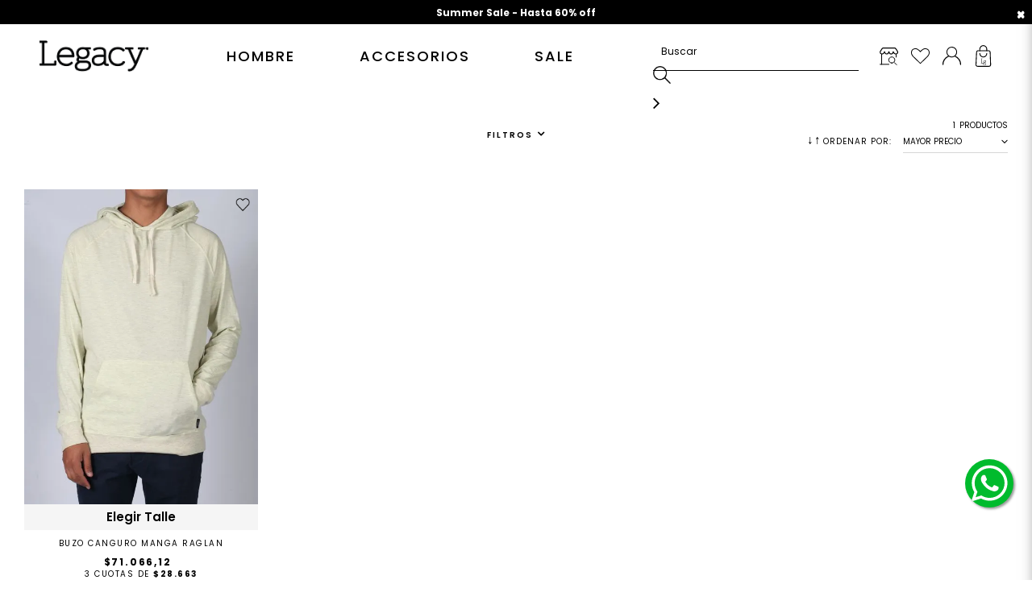

--- FILE ---
content_type: text/html; charset=utf-8
request_url: https://www.legacy.com.ar/hombre/buzos/XL/274?O=OrderByPriceDESC&PS=12&map=c,c,specificationFilter_36,productClusterSearchableIds
body_size: 20060
content:
<!-- 
*
* Desenvolvido por Integrando.se
* hello@integrando.se
* 
* Bootstrap v.3
*
-->
<!DOCTYPE html >
<html xmlns="http://www.w3.org/1999/xhtml" xmlns:vtex="http://www.vtex.com.br/2009/vtex-common" xmlns:vtex.cmc="http://www.vtex.com.br/2009/vtex-commerce" lang="en-us">
  <head><meta name="language" content="es-AR" />
<meta name="country" content="ARG" />
<meta name="currency" content="$" />
<meta http-equiv="Content-Type" content="text/html;charset=utf-8" />
<meta name="description" content="Buzos" />
<meta name="Abstract" content="Hombre - Buzos XL – legacy" />
<meta name="author" content="legacy" />
<meta name="copyright" content="legacy" />
<meta name="vtex-version" content="1.0.0.0" />
<meta http-equiv="pragma" content="no-cache" />
<title>Hombre - Buzos XL – legacy</title><script type="text/javascript" language="javascript">var jscheckoutUrl = 'https://www.legacy.com.ar/checkout/#/cart';var jscheckoutAddUrl = 'https://www.legacy.com.ar/checkout/cart/add';var jscheckoutGiftListId = '';var jsnomeSite = 'legacy';var jsnomeLoja = 'legacy';var jssalesChannel = '1';var defaultStoreCurrency = '$';var localeInfo = {"CountryCode":"ARG","CultureCode":"es-AR","CurrencyLocale":{"RegionDisplayName":"Argentina","RegionName":"AR","RegionNativeName":"Argentina","TwoLetterIsoRegionName":"AR","CurrencyEnglishName":"Argentine Peso","CurrencyNativeName":"peso argentino","CurrencySymbol":"$","ISOCurrencySymbol":"ARS","Locale":11274,"Format":{"CurrencyDecimalDigits":2,"CurrencyDecimalSeparator":",","CurrencyGroupSeparator":".","CurrencyGroupSize":3,"StartsWithCurrencySymbol":true},"FlagUrl":"http://www.geonames.org/flags/x/ar.gif"}};</script> 
<script type="text/javascript" language="javascript">vtxctx = {"searchTerm":"","categoryId":"13","categoryName":"Buzos","departmentyId":"2","departmentName":"Hombre","isOrder":"0","isCheck":"0","isCart":"0","actionType":"","actionValue":"","login":null,"url":"www.legacy.com.ar","transurl":"www.legacy.com.ar"};</script> 
<script language="javascript" src="https://legacy.vteximg.com.br/scripts/mobile/mdetect.js?v=1.0.0.0"   type="text/javascript"></script>
<script language="javascript" src="https://legacy.vteximg.com.br/scripts/mobile/mdetect2.js?v=1.0.0.0"   type="text/javascript"></script>
<script language="javascript" src="https://io.vtex.com.br/front-libs/jquery/1.8.3/jquery-1.8.3.min.js?v=1.0.0.0"   type="text/javascript"></script>
<script language="javascript" src="https://legacy.vteximg.com.br/scripts/swfobject.js?v=1.0.0.0"   type="text/javascript"></script>
<script language="javascript" src="https://legacy.vteximg.com.br/scripts/vtex.ajax.wait.js?v=1.0.0.0"   type="text/javascript"></script>
<script language="javascript" src="https://legacy.vteximg.com.br/scripts/vtex.common.js?v=1.0.0.0"   type="text/javascript"></script>
<script language="javascript" src="https://vtex.vtexassets.com/_v/public/assets/v1/npm/@vtex/render-extension-loader@0.1.6/lib/render-extension-loader.js?v=1.0.0.0"   type="text/javascript"></script>
<script language="javascript" src="https://io.vtex.com.br/rc/rc.js?v=1.0.0.0"   type="text/javascript"></script>
<script language="javascript" src="https://activity-flow.vtex.com/af/af.js?v=1.0.0.0"   type="text/javascript"></script>
<script language="javascript" src="https://legacy.vteximg.com.br/scripts/vtex.tagmanager.helper.js?v=1.0.0.0"   type="text/javascript"></script>
<script language="javascript" src="https://io.vtex.com.br/portal-ui/v1.21.0/scripts/vtex-events-all.min.js?v=1.0.0.0"   type="text/javascript"></script>
<script language="javascript" src="https://io.vtex.com.br/portal-ui/v1.21.0/scripts/vtex-analytics.js?v=1.0.0.0"   type="text/javascript"></script>
<script language="javascript" src="https://io.vtex.com.br/front-libs/front-i18n/0.7.2/vtex-i18n.min.js?v=1.0.0.0"   type="text/javascript"></script>
<script language="javascript" src="https://io.vtex.com.br/front-libs/front-utils/3.0.8/underscore-extensions.js?v=1.0.0.0"   type="text/javascript"></script>
<script language="javascript" src="https://legacy.vteximg.com.br/scripts/currency-format.min.js?v=1.0.0.0"   type="text/javascript"></script>
<script language="javascript" src="https://io.vtex.com.br/front-libs/dustjs-linkedin/2.3.5/dust-core-2.3.5.min.js?v=1.0.0.0"   type="text/javascript"></script>
<script language="javascript" src="https://io.vtex.com.br/vtex.js/v2.13.1/vtex.min.js?v=1.0.0.0"   type="text/javascript"></script>
<script language="javascript" src="https://legacy.vteximg.com.br/scripts/jquery.ui.core.js?v=1.0.0.0"   type="text/javascript"></script>
<script language="javascript" src="https://legacy.vteximg.com.br/scripts/autocomplete/jquery.ui.widget.js?v=1.0.0.0"   type="text/javascript"></script>
<script language="javascript" src="https://legacy.vteximg.com.br/scripts/autocomplete/jquery.ui.position.js?v=1.0.0.0"   type="text/javascript"></script>
<script language="javascript" src="https://legacy.vteximg.com.br/scripts/autocomplete/jquery.ui.autocomplete.js?v=1.0.0.0"   type="text/javascript"></script>
<script language="javascript" src="https://legacy.vteximg.com.br/scripts/vtex.commerce.search.js?v=1.0.0.0"   type="text/javascript"></script>
<script language="javascript" src="https://legacy.vteximg.com.br/scripts/vtex.viewpart.fulltextsearchbox.js?v=1.0.0.0"   type="text/javascript"></script>
<script language="javascript" src="https://io.vtex.com.br/vtex-id-ui/3.28.0/vtexid-jquery.min.js?v=1.0.0.0"   type="text/javascript"></script>
<script language="javascript" src="https://io.vtex.com.br/portal-plugins/2.9.13/js/portal-minicart-with-template.min.js?v=1.0.0.0"   type="text/javascript"></script>
<script language="javascript" src="https://io.vtex.com.br/portal-plugins/2.9.13/js/portal-template-as-modal.min.js?v=1.0.0.0"   type="text/javascript"></script>
<script language="javascript" src="https://io.vtex.com.br/portal-plugins/2.9.13/js/portal-sku-selector-with-template-v2.min.js?v=1.0.0.0"   type="text/javascript"></script>
<script language="javascript" src="https://legacy.vteximg.com.br/scripts/vtex.cookie.js?v=1.0.0.0"   type="text/javascript"></script>
<script language="javascript" src="https://legacy.vteximg.com.br/scripts/jquery.pager.js?v=1.0.0.0"   type="text/javascript"></script>
<link href="/arquivos/ion.rangeSlider.css?v=635825155335500000" rel="stylesheet" type="text/css" /><link href="/arquivos/ion.rangeSlider.skinHTML5.css?v=635825155344600000" rel="stylesheet" type="text/css" /><link rel="stylesheet" href="https://maxcdn.bootstrapcdn.com/font-awesome/4.4.0/css/font-awesome.min.css" /><link rel="stylesheet" href="/arquivos/jquery-ui.min.css?v=635825155361570000" /><link href="/arquivos/bootstrap.min.css?v=635827719507000000" rel="stylesheet" type="text/css" /><link href="/arquivos/owl.carousel.css?v=635825155375270000" rel="stylesheet" type="text/css" /><link href="/arquivos/jquery.fancybox.css?v=636244887561870000" rel="stylesheet" type="text/css" /><link href="/arquivos/style.css?v=637800934723230000" rel="stylesheet" type="text/css" /><link href="/arquivos/color-swatches.css?v=638083660217730000" rel="stylesheet" type="text/css" /><link href="/arquivos/styles.css?v=11" rel="stylesheet" type="text/css" /><link href="/arquivos/header-footer.css?v=8.5" rel="stylesheet" type="text/css" /><link href="/arquivos/hover.css?v=636246722355630000" rel="stylesheet" type="text/css" /><link href="/arquivos/sumoselect.css?v=638265120080330000" rel="stylesheet" type="text/css" /><link href="/files/arca-styles.css" rel="stylesheet" type="text/css" /><script language="javascript">var ___scriptPathTransac = '';</script><script language="javascript">var ___scriptPath = '';</script><script src="/arquivos/ion.rangeSlider.min.js?v=635825156054230000"></script><meta name="viewport" content="width=device-width, initial-scale=1.0" /><!-- commonStyles --><meta name="google-site-verification" content="YpLlvHiFZLFwqe8Kfpu28i7wR0c16z2uY3qQ8LyVPGQ" /><meta name="facebook-domain-verification" content="1rfnmd9w48skgl4lvrjn6r34gqogtw" /><!-- Favicon --><meta name="application-name" content="Legacy" /><link rel="shortcut icon" type="image/png" sizes="128x128" href="/arquivos/Favicon-legacy.png?v=637935292034430000" /><meta name="apple-mobile-web-app-title" content="Legacy" /><meta name="application-name" content="Legacy" /><meta name="msapplication-config" content="/arquivos/browserconfig.xml" />
  <!--
  - Info Cuotas
  - Usage: <vtex.cmc:infocuotas />
  - Name: infocuotas
  - Tag: infocuotas
  - Type: HTML
-->
  <script type="text/javascript">
    /*
     * estadoCuotas = [Número] Si se muestra o no el control de cuotas con el texto.
     * -- 1 = Prendido / 0 = Apagado
     *
     * infoCuotas = [Texto] Este es el texto que se va a mostrar debajo
     * del control de cuotas. Solo es texto plano con diferencia de mayúsculas y minúsculas.
     * Si no se quiere mostrar nada, solo se debe dejar vacío.
    */
    var estadoCuotas = 1;
    var infoCuotas = '';
</script>

<!-- Start - WebAnalyticsViewPart -->
<script> var defaultUtmFromFolder = '';</script>
<!-- CommerceContext.Current.VirtualFolder.Name: @categoria@ -->

<script>
vtex.events.addData({"pageCategory":"Category","pageDepartment":"Hombre","pageUrl":"http://www.legacy.com.ar/hombre/buzos/XL/274?O=OrderByPriceDESC&PS=12&map=c,c,specificationFilter_36,productClusterSearchableIds","pageTitle":"Hombre - Buzos XL – legacy","skuStockOutFromShelf":[],"skuStockOutFromProductDetail":[],"shelfProductIds":["1963"],"accountName":"legacy","pageFacets":["departmentId:2","categoriesFullPath:/2/","brandId:2000000","productClusterSearchableIds:140","Talle:L","Color:Amarillo"],"categoryId":13,"categoryName":"Buzos"});
</script>

<script>
(function(w,d,s,l,i){w[l]=w[l]||[];w[l].push({'gtm.start':
                            new Date().getTime(),event:'gtm.js'});var f=d.getElementsByTagName(s)[0],
                            j=d.createElement(s),dl=l!='dataLayer'?'&l='+l:'';j.async=true;j.src=
                            '//www.googletagmanager.com/gtm.js?id='+i+dl;f.parentNode.insertBefore(j,f);
                            })(window,document,'script','dataLayer','GTM-NQKPKBP');
</script>

<script>
var helper = new vtexTagManagerHelper('categoryView'); helper.init();
</script>

<!-- End - WebAnalyticsViewPart -->
<link rel="canonical" href="https://www.legacy.com.ar/hombre/buzos/274/xl" /></head>
  <body id="departament-page" class="categoria gtm-pageView-GRID"><div class="ajax-content-loader" rel="/no-cache/callcenter/disclaimer"></div><!--  SubTemplate: Header --><div class="preloader"><img class="logo-loader" src="/arquivos/logo.png?v=636283902202230000" /><div class="cargando"><span class="icon_spinner"><i class="fa fa-spinner" aria-hidden="true"></i></span><!--<span class="dots">--><!--    <span class="dot"></span>--><!--    <span class="dot">.</span>--><!--    <span class="dot">.</span>--><!--</span>-->
        Cargando
    </div></div><header class="header-container"><div class="header"><div id="desktopheader" class="visible-md visible-lg"><!-- Preheader Dinamic --><div>
  <!-- PREHEADER DINAMIC-->
  <div class="preheader-carousel">
    <a class="close icon-button-close" href="#"></a>
    <ul class="owl-carousel">
      <!-- 1. La Dolce Vita -->
      <li class="slide">
        <p>
          <span>
            <a href="//descuentos-2026">Summer Sale - Hasta 60% off</a>
          </span>
        </p>
      </li>
      <!-- 2. Envío gratis -->
      <li class="slide">
        <p>
          <a href="#fancy-free-shipping" id="lightbox-free-shipping">
            <span>Envío gratis en compras mayores a $150.000</span>
          </a>
        </p>
      </li>
      <!-- 3. 6 cuotas sin interés -->
      <li class="slide">
        <p>
          <a href="#fancy-puerta" id="lightbox-puerta">
                6 cuotas sin interés en compras mayores a $150.000
            </a>
        </p>
      </li>
      <!-- 4. 3 cuotas sin interés -->
      <li class="slide">
        <p>
          <a href="#fancy-puerta" id="lightbox-puerta">
                3 cuotas sin interés en todo el sitio
            </a>
        </p>
      </li>
    </ul>
    <!-- Wrapper -->
  </div>
</div><!-- Preheader Dinamic --><div class="stickybar row stuck"><div class="container"><nav id="top-menu" class="center-block"><div class="row"><!--<vtex.cmc:departmentNavigator/>--><!--inicio menu custom--><div class="menu-departamento"><nav id="nav"><ol class="nav-primary"><!--<li class="level0 parent">
                                            <a href="/blackfriday" class="level0" style="color:#287140"><b>Black Friday</b><span class="open-close"></span></a>
                                                </li>--><li class="level0 parent"><a href="/hombre?PS=12&amp;O=OrderByReleaseDateDESC" class="level0 has-children">Hombre</a><ul id="submenu" class="level0"><div class="submenu-title">HOMBRE</div><!--Subcategory Menu--><li class="subcategory level1"><a href="/tops-hombre" class="level1 has-children">Partes de arriba</a><ul class="level1"><li class="level2"><a href="/hombre/camisas?PS=12&amp;O=OrderByBestDiscountDESC" class="level2 ">Camisas</a></li><li class="level2"><a href="/hombre/polos?PS=12&amp;O=OrderByReleaseDateDESC" class="level2 ">Polos</a></li><li class="level2"><a href="/hombre/remeras?PS=12&amp;O=OrderByReleaseDateDESC" class="level2 ">Remeras</a></li><li class="level2"><a href="/hombre/chalecos?PS=12&amp;O=OrderByReleaseDateDESC" class="level2 ">Chalecos</a></li><li class="level2"><a href="/hombre/buzos?PS=12&amp;O=OrderByReleaseDateDESC" class="level2 ">Buzos</a></li><li class="level2"><a href="/hombre/sweaters?PS=12&amp;O=OrderByReleaseDateDESC" class="level2 ">Sweaters</a></li><li class="level2"><a href="/hombre/camperas?PS=12&amp;O=OrderByReleaseDateDESC" class="level2 ">Camperas</a></li><li class="level2"><a href="/coleccion-polar" class="level2 ">Polar</a></li></ul></li><li class="subcategory level1"><a href="/bottoms-hombre" class="level1 has-children">Partes de abajo</a><ul class="level1"><li class="level2"><a href="/hombre/bermudas?PS=12&amp;O=OrderByReleaseDateDESC" class="level2">Bermudas</a></li><li class="level2"><a href="/hombre/pantalones?PS=12&amp;O=OrderByReleaseDateDESC" class="level2">Pantalones</a></li><li class="level2"><a href="/hombre/trajes-de-bano?PS=12&amp;O=OrderByBestDiscountDESC" class="level2">Trajes de Baño</a></li><li class="subcategory level1" style="margin-top: 30px;"><!--<a href="/legacy-rural" class="level1 has-children">Linea RURAL</a>--></li></ul></li><li class="subcategory level1"><a href="/legend-2024" class="level1 has-children">Legend</a><ul class="level1"><li class="level2"><a href="/camisas-legend" class="level2">Camisas</a></li><li class="level2"><a href="/sweaters-legend" class="level2">Sweaters</a></li><li class="level2"><a href="/camperas-legend" class="level2">Camperas</a></li></ul></li><!--Banner en el header--><li class="banner_header level1"><a href="/hombre?PS=12&amp;O=OrderByReleaseDateDESC" title="Legacy"><img src="/arquivos/menu-hombre26.jpg?v=638953524955600000" /><span>VER TODO</span></a></li></ul></li><li class="level0 parent" style="display:none"><a href="/mujer?PS=12&amp;O=OrderByPriceDESC" class="level0 has-children">Mujer</a><ul id="submenu" class="level0"><div class="submenu-title">MUJER</div><!--Subcategory Menu--><li class="subcategory level1"><a href="/tops-mujer" class="level1 has-children">Tops</a><ul class="level1"><li class="level2"><a href="/mujer/camisas?PS=12&amp;O=OrderByPriceDESC" class="level2">Camisas</a></li><li class="level2"><a href="/mujer/remeras?PS=12&amp;O=OrderByPriceDESC" class="level2">Remeras</a></li><li class="level2"><a href="/mujer/buzos?PS=12&amp;O=OrderByPriceDESC" class="level2 ">Buzos</a></li><li class="level2"><a href="/mujer/sweaters?PS=12&amp;O=OrderByPriceDESC" class="level2 ">Sweaters</a></li><!--<li class="level2">
                                                            <a href="/mujer/cardigans?PS=12&amp;O=OrderByPriceDESC" class="level2">Cardigans</a>
                                                        </li>--><!--<li class="level2 view-all">
                                                            <a href="/mujer/poleras?O=OrderByReleaseDateDESC" class="level2">Poleras</a>
                                                        </li>--><li class="level2"><a href="/mujer/camperas?PS=12&amp;O=OrderByPriceDESC" class="level2 ">Camperas</a></li></ul></li><li class="subcategory level1"><a href="/bottoms-mujer" class="level1 has-children">Bottoms</a><ul class="level1"><li class="level2"><a href="/mujer/polleras-y-vestidos?PS=12&amp;O=OrderByPriceDESC" class="level2">Polleras y Vestidos</a></li><li class="level2"><a href="/mujer/pantalones?PS=12&amp;O=OrderByPriceDESC" class="level2">Pantalones</a></li><!--<li class="level2 view-all">
                                                            <a href="/mujer/bermudas?PS=12&amp;O=OrderByReleaseDateDESC" class="level2">Shorts</a>
                                                        </li>--></ul></li><!--Banner en el header--><li class="banner_header level1"><a href="/mujer?PS=12&amp;O=OrderByPriceDESC" title="Legacy"><img src="/arquivos/imagenes-menu-mujer-inv.png?v=637846683968900000" /></a></li></ul><!--Subcategory Menu--></li><li class="level0 parent"><a href="/accesorios?PS=12&amp;O=OrderByReleaseDateDESC" class="level0 has-children">Accesorios</a><ul id="submenu" class="level0"><div class="submenu-title">ACCESORIOS</div><li class="subcategory level1"><ul class="level1"><!--Subcategory Menu--><!--<li class="subcategory level2">
                                                            <a href="/Accesorios/billeteras?O=OrderByReleaseDateDESC" class="level1">Billeteras</a>
                                                        </li>--><li class="subcategory level2"><a href="/accesorios/boxers?PS=12&amp;O=OrderByPriceDESC" class="level1">Boxers</a></li><!--<li class="subcategory level2">
                                                            <a href="/accesorios/perfumes?PS=12&amp;O=OrderByPriceDESC" class="level1">Perfumes</a>
                                                        </li>--><li class="subcategory level2"><a href="/accesorios/calzado?PS=12&amp;O=OrderByPriceDESC" class="level1">Calzado</a></li><li class="subcategory level2"><a href="/accesorios/caps?PS=12&amp;O=OrderByBestDiscountDESC" class="level1">Gorras</a></li><li class="subcategory level2"><a href="/accesorios/cinturones?PS=12&amp;O=OrderByPriceDESC" class="level1">Cinturones</a></li><li class="subcategory level2"><a href="/accesorios/medias?PS=12&amp;O=OrderByPriceDESC" class="level1">Medias</a></li><!--<li class="subcategory level2">
                                                            <a href="/accesorios/pins?PS=12&amp;O=OrderByPriceDESC" class="level1">Pins</a>
                                                        </li>--><li class="subcategory level2"><a href="/accesorios/billeteras" class="level1">Billeteras</a></li><!--<li class="subcategory level2">
                                                            <a href="/accesorios/tapa-bocas" class="level1">Tapabocas</a>
                                                        </li>--><li class="subcategory level2"><a href="/accesorios?PS=12&amp;O=OrderByPriceDESC" class="level1"><strong>VER TODO</strong></a></li></ul></li><!-- BANNER ACCESORIOS --><li class="banner_header level1"><a href="/accesorios?PS=12&amp;O=OrderByPriceDESC" title="Legacy"><img src="/arquivos/menu-accesorios26.jpg?v=638953524810130000" /><span>VER TODO</span></a></li><!-- BANNER ACCESORIOS FIN --></ul></li><!-- <li class="level0 parent">
                                            <a href="/lookbook" class="level0">Lookbook</a>
                                        </li>
                                        <li class="level0 parent">
                                            <a href="/locales" class="level0">Locales</a>
                                        </li>
                                        <li class="level0 parent">
                                            <a href="/contacto" class="level0">Contacto</a>
                                        </li>--><li class="level0 parent"><a href="/descuentos-2026">SALE</a><ul id="submenu" class="level0"><div class="submenu-title">SALE</div><li class="subcategory level1"><ul class="level1"><li class="subcategory level2"><a href="cybermonday" class="level1"></a></li><li class="subcategory level2"><a href="/descuentos-60off" class="level1">Hasta 60%OFF</a></li><li class="subcategory level2"><a href="/descuentos-50off" class="level1">Hasta 50%OFF</a></li><li class="subcategory level2"><a href="/descuentos-40off" class="level1">Hasta 40%OFF</a></li><li class="subcategory level2"><a href="/descuentos-30off" class="level1">Hasta 30%OFF</a></li><!--<li class="subcategory level2">
                                                            <a href="/descuentos-25off" class="level1">Hasta 25%OFF</a>
                                                        </li>--><li class="subcategory level2"><a href="/descuentos-20off" class="level1">Hasta 20%OFF</a></li></ul></li><!-- BANNER OUTLET --><li class="banner_header level1"><a href="/descuentos-2026" title="Legacy"><img src="/arquivos/Menu-sale-26.JPG?v=639039918740030000" /><span>VER TODO</span></a></li><!--  BANNER OUTLET FIN --></ul></li><!--</ul>
                                        </li>--><!-- <li class="level0 parent">
                                            <a href="/SALEDICIEMBRE&amp;map=productClusterIds&amp;O=OrderByReleaseDateDESC" class="level0" style="color:#287140"><b>SALE</b><span class="open-close"></span></a>
                                        </li>--></ol></nav><!--fin menu custom--></div></div><!-- .container --></nav><!-- #top-menu --><div id="logo" class="logo-sticky"><a href="/" title="Legacy" class="link-logo"><img src="/arquivos/logo.png?v=636283902202230000" /></a></div><!-- #logo --><div id="header-elements"><div class="search"><div id="search" class="skip-content"><script type="text/javascript" language="javascript"> /*<![CDATA[*/ $(document).ready(function(){currentDept = '0'; enableFullTextSearchBox('ftBoxde9907313a894fd4853d869ff6b5d8a7', 'ftDeptde9907313a894fd4853d869ff6b5d8a7', 'ftIdxde9907313a894fd4853d869ff6b5d8a7', 'ftBtnde9907313a894fd4853d869ff6b5d8a7', '/SEARCHTERM','Buscar' );}); /*]]>*/ </script><fieldset class="busca"><legend>Buscar</legend><label>Buscar</label><select id="ftDeptde9907313a894fd4853d869ff6b5d8a7"><option value="">Todo o Site</option><option value="1">Mujer</option><option value="2">Hombre</option><option value="3">Accesorios</option><option value="33">Sale</option></select><input type="hidden" id=ftIdxde9907313a894fd4853d869ff6b5d8a7 value="" /><input id="ftBoxde9907313a894fd4853d869ff6b5d8a7" class="fulltext-search-box" type="text" size="20" accesskey="b" /><input id="ftBtnde9907313a894fd4853d869ff6b5d8a7" type="button" value="Buscar" class="btn-buscar" /></fieldset></div><!-- .search --></div><!-- .search --><div class="contenedor-locales"><a href="/locales" class="header-locales"></a></div><!-- .contenedor-locales --><div class="header-favorites"><li class="link logged_in link-favorites"><a href="/account/wishlist" title="Favoritos"></a></li></div><!-- .header-favorites --><div id="cart_micuenta"><div class="account"><a data-id="#micuenta" class="skip-link"></a><div id="micuenta" class="skip-content"><script>
                                    $(document).ready(function () {
                                        vtexid.setScope('e0255fa6-eb75-46b1-98dc-0c519ea91386');
                                        vtexid.setScopeName('legacy');
                                        $('body').on('click', '#login', function () {
                                            vtexid.start(
                                                    {
                                                        returnUrl: '/hombre/buzos/XL/274?O=OrderByPriceDESC&PS=12&map=c,c,specificationFilter_36,productClusterSearchableIds',
                                                        userEmail: '',
                                                        locale: 'es-AR',
                                                        forceReload: false
                                                    });
                                        });
                                    });
                                   </script><div class="ajax-content-loader" rel="/no-cache/user/welcome"></div><div class="menu-account"><ul class="userlinks"><li class="link logged_in"><a href="/account" title="Mis datos">Mi cuenta</a></li><li class="link logged_in"><a href="/account/orders" title="Mis pedidos">Mis pedidos</a></li><li class="link logged_in"><a href="/no-cache/user/logout" title="Logout">Cerrar sesión</a></li><li class="link guest hvr-shrink"><a href="/login" title="Login">Registrarme</a></li><li class="link guest hvr-shrink last"><a href="/login" title="Login">Login</a></li></ul></div></div></div></div><!-- .cart-micuenta --><div class="bloque-minicart"><div class="minicart pull-right"><a class="skip-link" data-id="#mini-cart" title="Cart" href="/checkout/#/cart"><div class="cartqty"></div></a><div class="bgblock" style="display: none;"></div><div id="mini-cart" class="skip-content"><div class="close-mini-cart" style="display: none;"></div><div class="ajaxRequired hidden"><div class="portal-totalizers-ref"></div><script>$('.portal-totalizers-ref').minicart({ showMinicart: false, showTotalizers: true, showShippingOptions: false });</script></div><div class="portal-minicart-ref"></div><script>$('.portal-minicart-ref').minicart({ showMinicart: true, showTotalizers: false  , showShippingOptions: false });</script>
  <div class="leyenda-eg">
    <span></span>
  </div>
  <script type="text/javascript">

var pedidoMinimo = 150000
var envioGratisAPartir = "Envío gratis a partir de $150.000"
var ahoraBonificado = "Ahora tenés tu envío bonificado"

</script>
</div></div></div><!-- .bloque-minicart --></div><!-- #header-elements --></div></div></div><div id="mobileheader" class="hidden-md hidden-lg stuck"><div class="container-fluid"><a class="skip-link btn-mobile-menu" data-id="#menumobile"><span id="nav-toggle" href="#"><span></span></span></a><div id="logo" class="logo"><a href="/" title="Legacy" class="link-logo"><img src="/arquivos/logo.png?v=636283902202230000" /></a></div><!-- .logo --><div class="links pull-right"><a id="minicart-mobile" class="skip-link" href="/checkout/#/cart" data-id="#mobileminicart"><i><img class="icon" src="/arquivos/compra.png?v=636264056775130000" /><span class="cartqty"></span></i></a><!-- recibe minicart --><a id="search-mobile" class="skip-link" data-id="#mobilesearch"><i><img class="icon" src="/arquivos/buscar.png?v=636264056785700000" /></i></a><!-- recibe search --></div></div><div id="menumobile" class="skip-content" style="display:none;"><div class="wrapper"><div class="categories col-xs-12"></div><li class="banner_header level1"><a href="" title="Legacy"><img src="/arquivos/imagen_comunicacion.jpg?v=636302948176970000" /></a></li><div id="micuenta" class="col-xs-12"><a toggle-id="#accountmobile" class="toggle-link col-xs-12">Mi cuenta</a><ul id="accountmobile" class="toggle-target userlinks"><li class="link logged_in"><a href="/account" title="Mis datos">Mi cuenta</a></li><li class="link logged_in"><a href="/account/orders" title="Mis pedidos">Mis pedidos</a></li><li class="link logged_in"><a href="/no-cache/user/logout" title="Logout">Cerrar sesión</a></li><li class="link guest hvr-shrink"><a href="/login" title="Login">Registrarme</a></li><li class="link guest hvr-shrink last"><a href="/login" title="Login">Login</a></li></ul></div></div></div><!-- RECEBE MENU MOBILE --><div id="mobileminicart" class="skip-content"><div class="portal-minicart-ref"></div><script>$('.portal-minicart-ref').minicart({ showMinicart: true, showTotalizers: false  , showShippingOptions: false });</script></div><!--function makeMobileMinicart --><div id="mobilesearch" class="skip-content"><script type="text/javascript" language="javascript"> /*<![CDATA[*/ $(document).ready(function(){currentDept = '0'; enableFullTextSearchBox('ftBox88ccc1cf09184abc9573baeedd882a94', 'ftDept88ccc1cf09184abc9573baeedd882a94', 'ftIdx88ccc1cf09184abc9573baeedd882a94', 'ftBtn88ccc1cf09184abc9573baeedd882a94', '/SEARCHTERM','Buscar' );}); /*]]>*/ </script><fieldset class="busca"><legend>Buscar</legend><label>Buscar</label><select id="ftDept88ccc1cf09184abc9573baeedd882a94"><option value="">Todo o Site</option><option value="1">Mujer</option><option value="2">Hombre</option><option value="3">Accesorios</option><option value="33">Sale</option></select><input type="hidden" id=ftIdx88ccc1cf09184abc9573baeedd882a94 value="" /><input id="ftBox88ccc1cf09184abc9573baeedd882a94" class="fulltext-search-box" type="text" size="20" accesskey="b" /><input id="ftBtn88ccc1cf09184abc9573baeedd882a94" type="button" value="Buscar" class="btn-buscar" /></fieldset></div><!--function makeMobileSearch --></div></div><!-- .header --></header><!-- /SubTemplate: Header --><div class="category-image container-fluid"><div id="departament-banner"><!-- /placeholder --><!-- <span><vtex.cmc:searchTitle /></span> --></div></div><div class="page"><div class="container_sidebar"><aside class="col-xs-12 sidebar"><div id="departament-navegador" class="container"><!--<vtex.cmc:singleDepartmentNavigator/>-->
<script type="text/javascript" language="javascript">
    $(document).ready(function() {
        partialSearchUrl = '/busca?O=OrderByPriceDESC&PS=12&map=c%2cc%2cspecificationFilter_36%2cproductClusterSearchableIds&';
    });
</script>
<div class="navigation-tabs">    <div class="menu-departamento">        <span class="rt"></span><span class="rb"></span>        <div>            <div class="menu-navegue">                <a title="Navegue" class="search-navigator-tab tab-navegue-ativo" href="#">Navegar</a>                <a title="Refinar Resultado" class="search-navigator-tab tab-refinar" href="#">Refinar Resultado</a>            </div><div class="search-multiple-navigator" style="display: none;" ><h3 class="hombre"><span></span><a href="https://www.legacy.com.ar/hombre" title="Hombre">Hombre</a></h3>
<h4 class="hombre"><span></span><a href="https://www.legacy.com.ar/hombre" title="Buzos">Buzos</a></h4>
<a title="Refinar Resultado" class="bt-refinar search-filter-button even" href="#">Refinar Resultado</a><fieldset class="refino-marca even">
<h5 class="  even">Marca</h5>
<div class="">
<label><input rel="fq=B:2000000" class="multi-search-checkbox" type="checkbox" name="2000000" value="2000000"/>Legacy (1)</label></div></fieldset><fieldset class="refino even Especificaciones">
<h5 class="  even Especificaciones">Color</h5>
<div class="">
<label><input rel="fq=specificationFilter_37:Amarillo" class="multi-search-checkbox" type="checkbox" name="Amarillo" value="Amarillo"/>Amarillo (1)</label></div></fieldset><fieldset class="refino Especificaciones">
<h5 class="  Especificaciones">Talle</h5>
<div class="">
<label>XL</label><a href="https://www.legacy.com.ar/hombre/buzos/274?O=OrderByPriceDESC&PS=12&map=c,c,productClusterSearchableIds" class="ver-filtros">Limpiar</a></div></fieldset></div><div class="search-single-navigator" style="display:block"><h3 class="hombre"><span></span><a href="https://www.legacy.com.ar/hombre" title="Hombre">Hombre</a></h3><ul class=" even">
<li class="filtro-ativo">cybermonday23</li><a href="https://www.legacy.com.ar/hombre/buzos/XL?O=OrderByPriceDESC&PS=12&map=c,c,specificationFilter_36" class="ver-filtros">Limpiar</a></ul>
<h4 class="hombre even"><a href="https://www.legacy.com.ar/hombre/buzos/XL/274?O=OrderByPriceDESC&PS=12&map=c,c,specificationFilter_36,productClusterSearchableIds" title="Buzos">Buzos (1)</a></h4>
<h5 class="Hide HideMarca">Marca</h5>
<ul class="Marca " >
<li class="last"><a href="https://www.legacy.com.ar/hombre/buzos/legacy/XL/274?O=OrderByPriceDESC&PS=12&map=c,c,b,specificationFilter_36,productClusterSearchableIds" title="Legacy">Legacy (1)</a></li>
</ul><h5 class="Hide even Especificaciones HideColor">Color</h5>
<ul class="Color  even Especificaciones" >
<li class="last"><a href="https://www.legacy.com.ar/hombre/buzos/XL/274/Amarillo?O=OrderByPriceDESC&PS=12&map=c,c,specificationFilter_36,productClusterSearchableIds,specificationFilter_37" title="Amarillo">Amarillo (1)</a></li>
</ul><h5 class=" Especificaciones Talle">Talle</h5>
<ul class=" Especificaciones">
<li class="filtro-ativo">XL</li><a href="https://www.legacy.com.ar/hombre/buzos/274?O=OrderByPriceDESC&PS=12&map=c,c,productClusterSearchableIds" class="ver-filtros">Limpiar</a></ul></div>        </div>    </div></div><div class="urlLastSearch" style="display:none">http://www.legacy.com.ar/hombre/buzos/XL/274?O=OrderByPriceDESC&PS=12&map=c,c,specificationFilter_36,productClusterSearchableIds</div><div class="busca_limpia_filtros"></div></div></aside><div class="container"><div class="mod-filtros">Filtros</div><!-- <div class="see_by">
                    <div class="dos_col hvr-bounce-in"><img src="/arquivos/dos-col.png?v=636247594672130000"/></div>
                    <div class="cuatro_col hvr-bounce-in active"><img src="/arquivos/cuatro-col.png?v=636247594658730000"/></div>
                </div> --></div></div><div class="container"><!-- Espacio de comunicacion !--><div class="espacio-comunicacion"></div><!-- Fin Espacio de comunicacion !--><section id="content"><div class="row"><article id="main-content" class="col-xs-12"><div id="collections"><div class="collection-wrap"><div class="main"><p class="searchResultsTime"><span class="resultado-busca-numero"><span class="label">Productos</span> <span class="value">1</span></span><span class="resultado-busca-termo"> <span class="label">Resultado da Pesquisa por:</span> <strong class="value"></strong></span><span class="resultado-busca-tempo"> <span class="label">en</span> <span class="value">3 ms</span></span></p><div class="sub"><div class="resultado-busca-filtro">
<fieldset class="orderBy">
<label>Ordenar por:</label>
<select id="O" onchange="window.location.href= '/hombre/buzos/XL/274?PS=12&map=c,c,specificationFilter_36,productClusterSearchableIds&' + 'O=' + this.options[this.selectedIndex].value">
<option  value="">Selecione</option>
<option  value="OrderByPriceASC">Menor precio</option>
<option selected="selected" value="OrderByPriceDESC">Mayor precio</option>
<option  value="OrderByTopSaleDESC">Más vendidos</option>
<option  value="OrderByReviewRateDESC">Más votados</option>
<option  value="OrderByNameASC">A - Z</option>
<option  value="OrderByNameDESC">Z - A</option>
<option  value="OrderByReleaseDateDESC">Fecha de lanzamiento</option>
<option  value="OrderByBestDiscountDESC">Mejor descuento</option>
</select>
</fieldset>
<fieldset class="filterBy">
Itens por página:
<select id="PS" onchange="window.location.href= '/hombre/buzos/XL/274?O=OrderByPriceDESC&map=c,c,specificationFilter_36,productClusterSearchableIds&' + 'PS=' + this.options[this.selectedIndex].value">
<option selected="selected" value="12">12</option>
<option  value="24">24</option>
<option  value="36">36</option>
<option  value="48">48</option>
</select>
</fieldset>
<p class="compare">Produtos selecionados para comparar: <strong><span class="compare-selection-count" id="NumeroSuperior">0</span></strong><a title="Comparar" class="btn-comparar" href="#">Comparar</a></p></div></div><div class="vitrine resultItemsWrapper">
            <script type='text/javascript'>
            var pagecount_42290068;
            $(document).ready(function () {
                pagecount_42290068 = 1;
                $('#PagerTop_42290068').pager({ pagenumber: 1, pagecount: pagecount_42290068, buttonClickCallback: PageClick_42290068 });
                $('#PagerBottom_42290068').pager({ pagenumber: 1, pagecount: pagecount_42290068, buttonClickCallback: PageClick_42290068 });
                if (window.location.hash != '') PageClick_42290068(window.location.hash.replace(/\#/, ''));
            });
            PageClick_42290068 = function(pageclickednumber) {
                window.location.hash = pageclickednumber;
                $('#ResultItems_42290068').load('/buscapagina?fq=C%3a%2f2%2f13%2f&fq=specificationFilter_36%3aXL&fq=H%3a274&O=OrderByPriceDESC&PS=12&sl=42e159a1-5b9f-4485-8b82-174e74c88e7e&cc=12&sm=0&PageNumber=' + pageclickednumber,
                    function() {
                        $('#PagerTop_42290068').pager({ pagenumber: pageclickednumber, pagecount: pagecount_42290068, buttonClickCallback: PageClick_42290068 });
                        $('#PagerBottom_42290068').pager({ pagenumber: pageclickednumber, pagecount: pagecount_42290068, buttonClickCallback: PageClick_42290068 });
                    bindQuickView();
                });
            }</script><div class="pager top" id="PagerTop_42290068"></div><div id="ResultItems_42290068" class="prateleira vitrine packery"><div class="prateleira vitrine packery n1colunas"><ul><li layout="42e159a1-5b9f-4485-8b82-174e74c88e7e" class="hombre last">

<div id="product-1963" class="gtm-selector-BOX product-vitrine" data-gtm-product_sku="1963" data-gtm-product_name="BUZO CANGURO MANGA RAGLAN" data-gtm-product_price="$ 71.066,12" data-gtm-product_category="Buzos" data-gtm-product_brand="Legacy" data-gtm-product_discount="0">
    
    
    <!-- WhisList Button -->
    <span class="wishlist-button" style="display:none"></span>
    
    <script>
      // Check if WishList is ready or wait for it.
      if (typeof WishListActions != 'undefined') {
        WishListActions.makeButton(1963, true, '#product-1963 .wishlist-button');
      } else {
        window.addEventListener('WishListLoaded', function _makeWLButton() {
          WishListActions.makeButton(1963, true, '#product-1963 .wishlist-button');
          window.removeEventListener('WishListLoaded', _makeWLButton, true);
        }, true);
      }
      

    </script>
    <!-- WhishList Button -->
    
    <span id='productID-oculto' style="display:none;">1963;</span>
    <span id='1963' class="infra-pid-oculto" style="display:none;">1963</span>
    <div id="container-img-quick">
        
        <i class="fa fa-spinner fa-pulse fa-3x fa-fw"></i>
        <a class="productImage gtm-selector-LINK" title="BUZO CANGURO MANGA RAGLAN" href="https://www.legacy.com.ar/buzo-canguro-manga-raglan-1076250010-a150/p">
            <div class="cucardasGrilla">
                                <div class="product-field product_field_40 product-field-type_1">
cucardaOportunidad
<ul>
<li class="" ></li>
</ul>
</div>

                                                <div class="product-field product_field_41 product-field-type_1">
cucardaTalleGrande
<ul>
<li class="" ></li>
</ul>
</div>

                                                <div class="product-field product_field_42 product-field-type_1">
cucardaTalleChico
<ul>
<li class="" ></li>
</ul>
</div>

                            </div>
            <img src="https://legacy.vteximg.com.br/arquivos/ids/195013-504-680/1076250010_A150.jpg?v=638367112989430000" width="504" height="680" alt="BUZO-LIVIANO-MANGA-RAGLAN" id="" />
            <div class="atras">
                <img src="https://legacy.vteximg.com.br/arquivos/ids/195014-504-680/1076250010_A150_1.jpg?v=638367113090730000" width="504" height="680" alt="BUZO-LIVIANO-MANGA-RAGLAN" id="" />
            </div>
                        
        </a>
        <!-- <span class="verdetalles">
            <a class="gtm-selector-LINK" href="https://www.legacy.com.ar/buzo-canguro-manga-raglan-1076250010-a150/p">Ver más detalles</a>
        </span> -->
        <!--<div class="quickview"><a class="thickbox" alt="BUZO CANGURO MANGA RAGLAN" href="http://www.legacy.com.ar/quick-view/?idproduto=1963&KeepThis=true&TB_iframe=true">Espiar</a></div>-->
    </div>
    <div class="content-talles">
        <div class="section-talles">
            <p class="title-talles">Elegir Talle</p>
            <div class="talle-wrapper"></div>
        </div>
    </div>
    <div class="data">
        <h3 class="lead">
            <a class="gtm-selector-LINK" title="BUZO CANGURO MANGA RAGLAN" href="https://www.legacy.com.ar/buzo-canguro-manga-raglan-1076250010-a150/p">
                BUZO CANGURO MANGA RAGLAN
            </a>
        </h3>
                    <p class="price">
                <a class="gtm-selector-LINK" title="BUZO CANGURO MANGA RAGLAN" href="https://www.legacy.com.ar/buzo-canguro-manga-raglan-1076250010-a150/p" style="display: flex; align-items: center; transform: translateY(5px);">
                                            <span class="best-price">
                            $ 71.066,12
                        </span>                    
                                    </a>
                                <div class="wrapper-buy-button-asynchronous bba1963"><input type="hidden" value="Produto incluído no carrinho" class="buy-button-asynchronous-product-message-success"><input type="hidden" value="Produto não incluído no carrinho" class="buy-button-asynchronous-product-message-fail"><input type="hidden" value="8506" class="buy-button-asynchronous-product-id"><input type="hidden" value="8506" class="buy-button-asynchronous-defaultsku-id"><input type="hidden" value="https://www.legacy.com.ar/buzo-canguro-manga-raglan-1076250010-a150/p" class="buy-button-asynchronous-product-url-1963"><span class="add"><a href="https://www.legacy.com.ar/buzo-canguro-manga-raglan-1076250010-a150/p" class="btn-add-buy-button-asynchronous btn-not-clicked asynchronousBuyButton actionActivated vtexsm_activated .btover-active" style="cursor:pointer" id="idprod8506">Comprar</a></span><input type="hidden" value="product" class="buy-button-asynchronous-go-to-cart-8506" /><div class="buy-button-asynchronous message-user1963"></div></div>
            </p>    
            <!-- Installments Control -->
            <div class="installment-controls" style="display: block !important">
                                <span class="installments">3 cuotas de <b>$ 28.663,33</b></span>
                                <span class="installments text"></span>
            </div>
            <!-- Installments Control -->
        
        <!-- <div class="talle-wrapper"></div> -->
    </div>
    <div class="similar-colors-vitrine" style="display: none;"></div>
</div>

<script>
    if (typeof window.replaceDecimals === 'undefined') {
        function replaceDecimals(priceString, elementsArray) {
            if (priceString) {
                for (var i = 0, len = elementsArray.length; i < len; i++) {
                    elementsArray[i].innerHTML = priceString.replace(/\s/, '').replace(",00", '').replace(",0", '');
                }
            }
        };
    }
    
    replaceDecimals("$ 71.066,12", document.querySelectorAll("#product-1963 .best-price") );
    
    
    function roundDiscount(priceString, elementsArray) {
    if (priceString) {
        for (var i = 0, len = elementsArray.length; i < len; i++) {
        elementsArray[i].innerHTML = parseInt(priceString) + '%';
        }
    }
    };

    roundDiscount("0", document.querySelectorAll("#product-1963 .discount") );
    
    // Installments
    
    jQuery(document).ready(function () {
        if (document.querySelector("#product-1963 .installments b")){
            var priceCuota = jQuery("#product-1963 .installments b").html().replace(/\s/, '').replace("$", '').replace(",00", '').replace(",0", '');
        
            //var priceCuotaNumber = parseFloat(priceCuota);
            var priceCuotaNumber = priceCuota.split(',')[0];
      
      
            jQuery("#product-1963 .installments b").html(`$` + priceCuotaNumber)
        }
    });
    
    /*if (estadoCuotas === 1) {
        // Installments Control
                if (typeof window.replaceInstallments === 'undefined') {
            function replaceInstallments(priceString, elementsArray) {
                if (priceString) {
                    priceString = priceString
                    .replace(/\s/, '')
                    .replace('$', '')
                    .replace('.', '')
                    .replace(',', '.');
                    priceString = '$' + Math.round(Number(priceString));
                    for (var i = 0, len = elementsArray.length; i < len; i++) {
                        elementsArray[i].innerHTML = priceString;
                        elementsArray[i].parentElement.classList.add('show');
                    }
                }
            };
        }
        replaceInstallments("$ 28.663,33", document.querySelectorAll("#product-1963 .installments b") );
                // Installments Text
        var installmentsArray = document.querySelectorAll("#product-1963 .installments.text");
        for (var i = 0, len = installmentsArray.length; i < len; i++) {
            installmentsArray[i].innerHTML = infoCuotas;
            installmentsArray[i].parentElement.classList.add('show');
        }
    }*/
    

    // Talles en grilla
    if (typeof window.productDataProcess === 'undefined') {

        function productDataProcess(productID) {

            try {
                if (document.querySelector('#product-' + productID).classList.contains('data-applied')) return;
            } catch (error) { /* Expected fail on empty selector*/ }

            vtexjs.catalog.getProductWithVariations(productID).done(function (product) {
                // Buy In Grid
                product.skus.forEach(function (sku) {

                    // Forges the link for the size
                    var _forgedSize = document.createElement('span');

                    // Assign Class for Target Pourposes
                    _forgedSize.classList.add('sizeLink');

                    // SKU ID attribute
                    _forgedSize.setAttribute("data-sku", sku.sku);
                    _forgedSize.setAttribute("data-size", sku.dimensions.Talle);
                    _forgedSize.setAttribute("data-name", product.name);
                    _forgedSize.setAttribute("data-price", (sku.bestPrice * 0.01).toFixed(2));

                    if ( sku.dimensions.Talle )  _forgedSize.innerText = sku.dimensions.Talle;

                    // Availability
                    if (!sku.available) _forgedSize.classList.add('nostock');

                    // Append the forged size
                    var sizesWrappers = document.querySelectorAll('#product-' + productID + ':not(.data-applied) .talle-wrapper');
                    sizesWrappers.forEach(function (sizeWrapper) {
                        sizeWrapper.appendChild(_forgedSize.cloneNode(true));
                    });

                }); // Buy In Grid

                // Set Applied State to al processed products.
                var allCurrentProductInstances = document.querySelectorAll('#product-' + productID + ':not(.data-applied)');
                allCurrentProductInstances.forEach(function (currentProductInstance) {
                    currentProductInstance.classList.add('data-applied');
                });

            }); // getProductWithVariations()

        } // productDataProcess(productID)
    }
    productDataProcess(1963);
    
</script>
<script>
    if (typeof window.variationItemCard === 'undefined') {
      function variationItemCard(id) {
        (function checkVariation() {
          let itemPriceCart = document.querySelectorAll("#product-" +id+ " .content-talles");
          const time = setInterval(function() {
            if (itemPriceCart.length > 0) {
              clearInterval(time);
              jQuery('#product-'+id+' .content-talles').on('click', '.section-talles', function (event) {
                  $(this).toggleClass('active');
                  event.stopPropagation();
                event.preventDefault()
              })
              jQuery('#product-'+id+' .content-talles .talle-wrapper').on('click', 'span.sizeLink', function () {
                const itemSku = $(this).attr('data-sku');
                const itemName = $(this).attr('data-name');
                const itemPrice = $(this).attr('data-price');
                const itemCart = { id: itemSku, quantity: 1, seller: "1" }
                vtexjs.checkout.addToCart([itemCart], null).done(function(orderForm) {
                
                    if($('#mini-cart-holder').length){
                        BRANDLIVE.TOOLS.constructMC("#mini-cart-holder .items", true);
                        document.querySelector('#mini-cart-holder').classList.add('open');
                        BRANDLIVE.TOOLS.lockBodyHeader();
                    }else{
                        $('#mini-cart').addClass('active').trigger('classChanged');
                    }

                    window.dataLayer = window.dataLayer || [];
                    window.dataLayer.push({
                      event: 'addToCart',
                      eventSource: 'PLP',
                      ecommerce: {
                        add: {
                          products: [{
                            id: itemSku,
                            name: itemName,
                            price: itemPrice,
                            quantity: 1
                          }]
                        }
                      }
                    });
                })
              })
            }
          }, 300)
        })();
      }
    }
    variationItemCard(1963);
</script>
</li><li id="helperComplement_1963" style="display:none" class="helperComplement"></li></ul></div></div><div class="pager bottom" id="PagerBottom_42290068"></div></div><p class="searchResultsTime"><span class="resultado-busca-numero"><span class="label">Productos</span> <span class="value">1</span></span><span class="resultado-busca-termo"> <span class="label">Resultado da Pesquisa por:</span> <strong class="value"></strong></span><span class="resultado-busca-tempo"> <span class="label">en</span> <span class="value">3 ms</span></span></p><div class="sub"><div class="resultado-busca-filtro">
<fieldset class="orderBy">
<label>Ordenar por:</label>
<select id="O" onchange="window.location.href= '/hombre/buzos/XL/274?PS=12&map=c,c,specificationFilter_36,productClusterSearchableIds&' + 'O=' + this.options[this.selectedIndex].value">
<option  value="">Selecione</option>
<option  value="OrderByPriceASC">Menor precio</option>
<option selected="selected" value="OrderByPriceDESC">Mayor precio</option>
<option  value="OrderByTopSaleDESC">Más vendidos</option>
<option  value="OrderByReviewRateDESC">Más votados</option>
<option  value="OrderByNameASC">A - Z</option>
<option  value="OrderByNameDESC">Z - A</option>
<option  value="OrderByReleaseDateDESC">Fecha de lanzamiento</option>
<option  value="OrderByBestDiscountDESC">Mejor descuento</option>
</select>
</fieldset>
<fieldset class="filterBy">
Itens por página:
<select id="PS" onchange="window.location.href= '/hombre/buzos/XL/274?O=OrderByPriceDESC&map=c,c,specificationFilter_36,productClusterSearchableIds&' + 'PS=' + this.options[this.selectedIndex].value">
<option selected="selected" value="12">12</option>
<option  value="24">24</option>
<option  value="36">36</option>
<option  value="48">48</option>
</select>
</fieldset>
<p class="compare">Produtos selecionados para comparar: <strong><span class="compare-selection-count" id="NumeroSuperior">0</span></strong><a title="Comparar" class="btn-comparar" href="#">Comparar</a></p></div></div></div></div></div></article><!-- #main-content --></div><!-- .row --></section><!-- #content --></div></div><!--  SubTemplate: Footer --><footer class="footer"><div class="col-newsletter col-xs-12" style="display:block"><div class="conteiner-newsletter"><b>Suscribite a nuestro newsletter y enterate de todas las novedades</b><div id="newsletter" class="newsletter"><fieldset><input id="email" name="email" type="text" placeholder="Ingresá tu E-mail" /><button>Suscribirme</button></fieldset></div><!-- Newsletter Form--></div></div><div class="row-menus-top row col-xs-12"><div class="container"><div class="logo_footer col-md-3"><a href=""><img src="/arquivos/logo.png?v=636283902202230000" /></a><div class="col-institucional col-xs-12"><p>CORPORACIÓN RÍO LUJÁN S.A.</p><p>CUIT 30-70300798-4</p><p>AV. SANTA FÉ 1285, CABA</p></div><!-- div class="col-compra-segura col-xs-12">
                    <span class="afip">
                        <a class="logo-afip" href="http://qr.afip.gob.ar/?qr=H9Kt-z-6p487D0hibkCNJQ,," target="_F960AFIPInfo">
                            <img src="/arquivos/datafiscal.jpg?v=636269943793570000" border="0" style="width: 50px"/>
                        </a>
                    </span>
                </div --></div><div class="col-ayuda col-xs-12 col-md-2"><!-- b>nosotros</b --><ul><li><a href="/promociones">Promociones</a></li><li><a href="/locales">Locales</a></li><!--<li><a href="/lookbook">Lookbook</a></li>--><!--<li><a class="menu-footer__link contactWidgetLink" href="/contacto#contacto">Contacto</a></li>--><li><a class="menu-footer__link" target="_blank" href="https://api.whatsapp.com/send?phone=5491166577314">Contacto</a></li><li><a class="menu-footer__link" href="https://legacy-ar.freshdesk.com/support/solutions/articles/70000678353-cambios-y-devoluciones">Cambios y Devoluciones</a></li><!--<li><a class="menu-footer__link" href="https://legacy.reversso.com/">Devoluciones</a></li>--><li><a class="menu-footer__link" href="mailto:lbotti@legacy.com.ar">Ventas Corporativas</a></li><!--<li><a href="">Film</a></li>--></ul></div><div class="col-contacto col-xs-12 col-md-3"><!-- b>Ayuda</b --><ul><li><a href="/ayuda">Centro de Ayuda</a></li><li><a href="/terminos-condiciones">Términos y Condiciones</a></li><!--<li><a href="/faq#envios">Métodos de Envío</a></li>
                    <li><a href="/faq">Métodos de Pago</a></li>--><li><a href="https://www.buenosaires.gob.ar/defensaconsumidor">Defensa al Consumidor</a></li><li><a href="/contacto">Libro de Quejas</a></li></ul></div><div class="medios_social col-xs-12 col-md-2"><div class="col-pague-con col-xs-12"><div class="contenedor-info"><b>Medios de Pago</b><span>3 cuotas sin interés</span><a href=""><img src="/arquivos/medios-de-pago3.jpg?v=636366060302130000" /></a></div></div><!--Botón cancelación de compra --><li class="devolucion"><a class="regretWidgetLink" href="/contacto#devoluciones">BOTÓN DE ARREPENTIMIENTO</a><style>
                            footer .devolucion {
                                background-color: #ffffff;
                                position: relative;
                                margin-top: 30px;
                                width: 280px;
                                height: 40px;
                                display: flex;
                                align-items: center;
                                justify-content: center;
                                border: 1px solid black;
                            }
                            footer .devolucion::after {
                                content: "* Solicitud de cancelación de compra";
                                color: #000000;
                                font-size: 10px;
                                display: block;
                                position: absolute;
                                bottom: -27px;
                                left: 0;
                                font-family: "Poppins",Arial,sans-serif;
                                line-height: 24px;
                            }
                            footer .devolucion a {
                                letter-spacing: 1.4 !important;
                                color: #000000 !important;
                                font-size: 14px !important;
                                font-weight: 500 !important;
                                line-height: 24px !important;
                            }
                        </style></li><!--Botón cancelación de compra --></div></div></div><!-- .row-menus --><div id="extra-footer-bottom"><div class="copy-right"><div class="footersocialbar"><a href="https://www.instagram.com/legacyargentina/?hl=es-la" target="_Blank"><img src="/arquivos/footerig.png?v=638298045778330000" /></a><a href="https://www.facebook.com/legacyargentina/" target="_Blank"><img src="/arquivos/footerfb.png?v=638298045775200000" /></a></div><div class="container"><p style="text-transform: none;">LEGACY ® 2024 . Todos Los Derechos Reservados. Corporación Río Luján S.A. - 30-70300798-4 - Av. Santa Fé 1285, CABA</p><P style="text-transform: none;">Defensa del Consumidor: podrá iniciar un reclamo, completando el formulario de denuncias. Ventanilla única federal de defensa del consumidor ingresando desde <a href="https://autogestion.produccion.gob.ar/consumidores" target="_blank">aquí</a></P><P style="text-transform: none;">Para residentes en la Ciudad Autónoma de Buenos Aires, remitirse a la Dirección General de Defensa y Protección al Consumidor, para consultas y/o denuncias <a href="https://buenosaires.gob.ar/gobierno/atencion-ciudadana/defensa-al-consumidor" target="_blank">aquí</a></P><P style="text-transform: none;">Para mayor información podrá consultar la Ley De Defensa del Consumidor, ingresando <a href="https://www.argentina.gob.ar/justicia/derechofacil/leysimple/defensa-del-consumidor" target="_blank">aquí</a></P></div><div class="brands-bottom-container"><a href="#" target="_Blank"><img src="/arquivos/bottom-fiscal-logo.png?v=638298063946130000" /></a><!-- <a href="#" target="_Blank"><img src="/arquivos/bottom-hotsale-logo.png?v=638298063947870000"/></a>
                <a href="#" target="_Blank"><img src="/arquivos/bottom-cace-logo.png?v=638298063943330000"/></a> --><a href="#" target="_Blank"><img src="/arquivos/bottom-vtex-logo .png?v=638298063953500000" /></a><a href="#" target="_Blank"><img src="/arquivos/bottom-vtex2-logo.png?v=638298063951600000" /></a><a href="https://www.infracommerce.lat/" target="_Blank"><img src="/arquivos/IFC_logo_byn.png?v=638421614511530000" /></a></div></div></div></footer><style>
  /* Chat Widget Style */
 /* Chat Widget Style */
 .float {
    position: fixed;
    width: 60px;
    height: 60px;
    bottom: 90px;
    right: 23px;
    background-color: #00bb2d;
    color: #FFF;
    border-radius: 50px;
    text-align: center;
    font-size: 30px;
    box-shadow: 2px 2px 3px #999;
    z-index: 100;
    overflow: hidden;
  }
  .my-float {
    display: block;
    position: absolute;
    width: 50px;
    height: 50px;
    background-image: url("data:image/svg+xml,%3Csvg xmlns='http://www.w3.org/2000/svg' xmlns:xlink='http://www.w3.org/1999/xlink' version='1.1' id='Layer_1' x='0px' y='0px' width='100px' height='100px' viewBox='0 0 100 100' style='enable-background:new 0 0 100 100;' xml:space='preserve'%3E%3Cpath id='WhatsApp' style='fill-rule:evenodd;clip-rule:evenodd;' fill='%23FFFFFF' d='M95,49.247c0,24.213-19.779,43.841-44.182,43.841 c-7.746,0-15.025-1.98-21.357-5.455L5,95.406l7.975-23.522c-4.023-6.607-6.34-14.355-6.34-22.637 c0-24.213,19.781-43.841,44.184-43.841S95,25.034,95,49.247z M50.818,12.388c-20.484,0-37.146,16.535-37.146,36.859 c0,8.065,2.629,15.534,7.076,21.611l-4.641,13.688l14.275-4.537c5.865,3.851,12.891,6.097,20.436,6.097 c20.482,0,37.146-16.534,37.146-36.858S71.301,12.388,50.818,12.388z M73.129,59.344c-0.273-0.447-0.994-0.717-2.076-1.254 c-1.084-0.537-6.41-3.138-7.4-3.495c-0.994-0.358-1.717-0.539-2.439,0.537c-0.721,1.076-2.797,3.495-3.43,4.212 c-0.631,0.718-1.262,0.808-2.346,0.27c-1.082-0.537-4.572-1.672-8.709-5.333c-3.219-2.848-5.393-6.364-6.025-7.441 c-0.631-1.075-0.066-1.656,0.475-2.191c0.488-0.482,1.084-1.255,1.625-1.882c0.543-0.628,0.723-1.075,1.082-1.793 c0.363-0.717,0.182-1.344-0.09-1.883c-0.27-0.537-2.438-5.825-3.34-7.977c-0.902-2.15-1.803-1.792-2.436-1.792 c-0.631,0-1.354-0.09-2.076-0.09s-1.896,0.269-2.889,1.344c-0.992,1.076-3.789,3.676-3.789,8.963c0,5.288,3.879,10.397,4.422,11.113 c0.541,0.716,7.49,11.92,18.5,16.223c11.012,4.302,11.012,2.867,12.998,2.688c1.984-0.179,6.406-2.599,7.311-5.108 C73.398,61.944,73.398,59.792,73.129,59.344z'/%3E%3C/svg%3E");
    background-size: contain;
    top: 50%;
    left: 50%;
    transform: translate(-50%, -50%);
    background-repeat: no-repeat;
  }
</style><a href="https://api.whatsapp.com/send?phone=5491166577314" class="float" target="_blank"><i class="my-float"></i></a><script>
(function(d,t,u,s,c,f){f=function(m){m=new Date();return m.getFullYear()+''+(m.getMonth()+1)+''+m.getDate()+'T'+m.getHours()+''+m.getMinutes()+''+m.getSeconds()};
u='https://widgets-static.embluemail.com/accounts/1876765143AE554EF7/scripts/sw_18767.js?ts='+f();s=d.createElement(t);
s.async=1;s.src=u;c=d.getElementsByTagName(t)[0];c.parentNode.insertBefore(s,c);})(document,'script');
</script><!-- commonScripts --><script src="/arquivos/brandlive-helpers.min.js?v=637789110743300000"></script><script src="/arquivos/brandlive-user.min.js?v=637795072632130000"></script><script src="/arquivos/bootstrap.js?u=1"></script><script src="/arquivos/pace.min.js?v=635180795227600000"></script><script src="/arquivos/owl.carousel.min.js?v=635825156102800000"></script><script src="/arquivos/jquery.sticky.js?v=636247377952100000"></script><script src="/arquivos/advanced-filter.js?v=636252766270670000"></script><script src="/arquivos/jquery.fancybox.js?v=636244890388070000"></script><script src="/arquivos/default.js?v=637883054278430000"></script><script src="/arquivos/global.min.js?v=7"></script><script src="/arquivos/color-swatches.js?v=636288021319470000"></script><script src="/arquivos/jquery.sumoselect.min.js?v=638264942696430000"></script><script src="/files/arca-script.js" defer="defer"></script>
  <!--
  - VTEX Type: Custom Element
  - NAME: Enhanced Ecommerce Module
  - TAG NAME: eecModule
  - TYPE: HTML
  - USAGE: <vtex.cmc:eecModule />
-->
  <!-- GTM Library [CDN] -->
  <script src="https://cdn.jsdelivr.net/gh/brandlive/static/eec/gtm-base.1.0.0.min.js"></script>
  <script src="/files/legacy-gtm.js"></script>
  <!-- Enhanced Ecommerce Module -->

  <style>
  /* Setup Styles */
  .wishList__Wrapper,
  .wishList__Overlay {
    /* Hide Until Called */
    display: none;
  }
</style>
  <div style="display: none;" class="wishList__success">
    <h2>¡Producto guardado exitosamente!</h2>
    <a href="#" class="wishList__Close-success"></a>
    <!-- Close Button -->
  </div>
  <div class="wishList__Wrapper">
    <a href="#" class="wishList__Close">x</a>
    <!-- Close Button -->
    <div class="wishList__CreateList">
      <h1>¡Crea una lista de favoritos!</h1>
      <div class="wishList__CreateList__Input">
        <label for="wishList__CreateList__Input">Nombre de la lista</label>
        <input id="wishList__CreateList__Input" type="text"></input>
        <span class="wishList__CreateList__Input__Error">Ingresá un nombre para tu lista.</span>
      </div>
      <!-- Input -->
      <a href="#" class="wishList__CreateList_Create">Crear</a>
    </div>
    <!-- Create List -->
    <div class="wishList__Lists">
      <hr></hr>
      <!-- Divider -->
      <h1>Mis listas</h1>
      <div class="wishList__Lists__Message">Agrega el producto a una de tus listas existentes!</div>
      <div class="wishList__Lists__Wrapper"></div>
      <!-- Lists Wrapper -->
      <span class="wishList__Lists__Error">Elegí una lista.</span>
      <a href="#" class="wishList__Lists_Confirm">Agregar</a>
      <a href="#" class="wishList__Lists_Delete">Borrar Lista</a>
      <a href="#" class="wishList__Lists_Delete_Product">Quitar Producto</a>
    </div>
    <!-- Lists -->
  </div>
  <!-- Modal / Full Wrapper -->
  <div class="wishList__Overlay"></div>
<script type="text/javascript" src="/arquivos/grid.js?v=6"></script><script type="text/javascript" src="/arquivos/QD_infinityScroll.js?v=636247377966870000"></script><!-- /SubTemplate: Footer --><script type="text/javascript">
        $(".prateleira[id*=ResultItems]").QD_infinityScroll();
    </script>
  <div id="sigaComprandoCart" style="display: none;">
    <div class="exitoso">
      <span class="icono">
        <i class="fa fa-check" aria-hidden="true"></i>
      </span>
      <h3>Agregaste un producto a tu carrito</h3>
    </div>
    <div class="product-image col-xs-5">
      <div class="product-img"></div>
    </div>
    <div class="product-info col-xs-7">
      <div class="product-name">
        <div class="prodname"></div>
      </div>
      <div class="botones-sigacomprando">
        <a href="/checkout/#/cart" class="cartCheckout">Finalizar compra</a>
        <a href="javascript:void(0);" class="btn_siga">Seguir comprando</a>
      </div>
    </div>
  </div>
<script language="javascript" src="https://legacy.vteximg.com.br/scripts/track.js?v=1.0.0.0"   type="text/javascript"></script>
<script language="javascript" src="https://legacy.vteximg.com.br/scripts/thickbox.js?v=1.0.0.0"   type="text/javascript"></script>
<script language="javascript" src="https://legacy.vteximg.com.br/scripts/json2.js?v=1.0.0.0"   type="text/javascript"></script>
<script language="javascript" src="https://legacy.vteximg.com.br/scripts/vtex.viewpart.callcenterdisclaimer.js?v=1.0.0.0"   type="text/javascript"></script>
<script language="javascript" src="https://legacy.vteximg.com.br/scripts/vtex.viewpart.ajaxloader_v2.js?v=1.0.0.0"   type="text/javascript"></script>
<script language="javascript" src="https://legacy.vteximg.com.br/scripts/social/vtex-view-part.js?v=1.0.0.0"   type="text/javascript"></script>
<script language="javascript" src="https://legacy.vteximg.com.br/scripts/vtex.viewpart.searchnavigator.js?v=1.0.0.0"   type="text/javascript"></script>
<script language="javascript" src="https://legacy.vteximg.com.br/scripts/vtex.commerce.batchbuy.js?v=1.0.0.0"   type="text/javascript"></script>
<script language="javascript" src="https://legacy.vteximg.com.br/scripts/vtex.jsevents.js?v=1.0.0.0"   type="text/javascript"></script>
<script language="javascript" src="https://legacy.vteximg.com.br/scripts/vtex.skuevents.js?v=1.0.0.0"   type="text/javascript"></script>
<script language="javascript" src="https://legacy.vteximg.com.br/scripts/vtex.skuevents.skudatafetcher.js?v=1.0.0.0"   type="text/javascript"></script>
<script language="javascript" src="https://legacy.vteximg.com.br/scripts/jquery.livequery.min.js?v=1.0.0.0"   type="text/javascript"></script>
<script language="javascript" src="https://legacy.vteximg.com.br/scripts/prettyphoto/js/jquery.prettyphoto.js?v=1.0.0.0"   type="text/javascript"></script>
<script language="javascript" src="https://legacy.vteximg.com.br/scripts/prettyphoto/js/lean-prettyphoto.js?v=1.0.0.0"   type="text/javascript"></script>
<script language="javascript" src="https://legacy.vteximg.com.br/scripts/vtex.commerce.compare.js?v=1.0.0.0"   type="text/javascript"></script>
<script language="javascript" src="https://legacy.vteximg.com.br/scripts/mobile/vtex.make.mobile.pager.js?v=1.0.0.0"   type="text/javascript"></script>
<script language="javascript" src="https://legacy.vteximg.com.br/scripts/vtex.commerce.switchgridlistview.js?v=1.0.0.0"   type="text/javascript"></script>
</body>
</html>

--- FILE ---
content_type: text/css
request_url: https://www.legacy.com.ar/files/arca-styles.css
body_size: 793
content:
.produto #product-content .product-details .product-info .price-box .price-best-price .skuBestPrice:after,
.produto #product-content .product-details .product-info .price-box .price-list-price .skuListPrice:after{
    display: none;
}

.cleaned-price .listPrice, .cleaned-price .bestPrice{
    display: none !important;
}


.cleaned-price .new-listPrice{
    font-size: 20px;
    margin: 0 5px 0 0;
    font-weight: 300;
    color: #777;
    vertical-align: middle;
    text-decoration: line-through;
    display: inline;
}

.cleaned-price .new-bestPrice{
    vertical-align: middle;
    margin-bottom: 5px;
    display: inline;
}

.cleaned-price .new-percent{
    height: 24px;
    width: 64px;
    margin: -5px 0 0 10px;
    position: relative;
    color: #fff;
    font-size: 12px;
    font-family: "ProximaNova", Arial, Helvetica, sans-serif;
    font-weight: 700;
    line-height: 25px;
    text-transform: uppercase;
    text-align: center;
    background-color: #000;
    border-radius: 6px;
    display: inline-block;
}

.cleaned-price .percent{
    display: none !important
}

#mobile-product-page .name-price-wrapper .price-box .cleaned-price .installment-controls.show{
    margin-top: 15px
}

.cleaned-price .new-tax, .cleaned-price .new-pricewt{
    font-size: 12px;
    display: block;
    color: #777;
    margin : 5px;
}

.product-info .new-tax, .product-info .new-pricewt{
    font-size: 14px;
    display: block;
    color: #777;
    margin: 5px 0;
}

.product-info .installment-controls{
    margin-top: 10px;
}

.portal-minicart-ref .v2-vtexsc-cart .cartFooter .cartTotal:before{
    display: none;
}

.portal-minicart-ref .v2-vtexsc-cart .cartFooter .cartTotal{
    font-size: 14px !important;
}

.new-total-items, .new-total-taxs, .new-total-desc{
    width: 100%;
    display: flex;
    justify-content: space-between;
    font-size: smaller;
}

.portal-minicart-ref .v2-vtexsc-cart .cartFooter .cartTotal{
    font-weight: bold;
}

#home-page #home-content .bloque_dos {
    margin-top: 20px;
    display: flex;
    gap: 20px;
    width: 100%;
}


#home-page #home-content .bloque_dos .main-category {
    margin: 20px 0;
    width: 50%;
    flex: 1;
}

#desktopheader .menu-departamento #nav .nav-primary li.level0.active a {
    color: #000;
}

.footer .col-newsletter .conteiner-newsletter .newsletter button{
    text-transform: capitalize !important;
}

@media (max-width: 780px) {
    footer #newsletter h2, footer #newsletter fieldset label{
        text-transform: none;
    }
}

.plugin-preco span.percent {
    height: 24px;
    width: 64px;
    margin: -3px 0 0 10px;
    position: absolute;
    color: #fff;
    font-size: 12px;
    font-family: "ProximaNova", Arial, Helvetica, sans-serif;
    font-weight: 700;
    line-height: 25px;
    text-transform: uppercase;
    text-align: center;
    background-color: #000;
    border-radius: 6px;
}

#product-page .seguir_compra #siga-comprando .price-box .price-best-price .skuBestPrice:after,
#product-page .seguir_compra #siga-comprando .plugin-preco span.percent,
#product-page .seguir_compra #siga-comprando .price-box .price-list-price .skuListPrice{
	display: none;
}

body#orders-page a[href*="/cancel"] {
  display: none !important;
}


--- FILE ---
content_type: text/css
request_url: https://legacy.vteximg.com.br/arquivos/color-swatches.css?v=638083660217730000
body_size: 219
content:
.row-fluid .prateleira.vitrine .similar-colors-vitrine ul.product-variation {
    float: left;
    list-style: none;
    width: 100%;
    margin: 0 auto !important;
    display: inline-block;
}
.similar-colors-vitrine ul.product-variation li .wrap-info {
    display: none;
}
.prateleira .similar-colors-vitrine ul.product-variation li {
    float: none;
    cursor: pointer;
    display: inline-block;
    margin: 0 auto;
    height: auto;
    border: 0;
    width: auto !important;
}
.similar-colors-vitrine ul.product-variation li .wrap-image img.product-variation-image {
    border: 1px solid #ddd;
    border-radius: 100%;
    width: 20px !important;
    height: 20px !important;
    margin: 1px;
    float: left;
}
.similar-colors-vitrine ul.product-variation li.selected .wrap-image {
    border: 1px solid #cccccc !important;
    border-radius: 100%;
}
.similar-colors-vitrine ul.product-variation li .wrap-image {
    float: left;
    border: 1px solid transparent;
    margin: 3px;
}
.similar-colors-vitrine {
    float: left;
    width: 100%;
    margin-top: -5px;
    min-height: 33px;
}
.departamento .container .row-fluid div#mainContent #collections .collectionWrap .vitrine .prateleira.vitrine ul.product-variation{
    border: none;
}
@media (max-width: 991px) and (min-width: 640px) {
    .similar-colors-vitrine ul.product-variation li .wrap-image img.product-variation-image {
        width: 30px !important;
        height: 30px !important;
    }
    .similar-colors-vitrine {
        min-height: 45px;
    }
}



--- FILE ---
content_type: text/javascript
request_url: https://legacy.vteximg.com.br/arquivos/global.min.js?v=7
body_size: 11980
content:
function getModule(source,callback){var script=document.createElement("script"),prior=document.getElementsByTagName("script")[0];script.async=1,script.onload=script.onreadystatechange=function(_,isAbort){(isAbort||!script.readyState||/loaded|complete/.test(script.readyState))&&(script.onload=script.onreadystatechange=null,script=void 0,isAbort||callback&&callback())},script.src=source,prior.parentNode.insertBefore(script,prior)}function fondoNegro(){$(".bgblock").show(),$(".bgblock").click(function(){jQuery("#mini-cart").removeClass("active"),$(".bgblock").hide()})}function carouselCartCollection(){if(void 0!=jQuery.fn.owlCarousel){const valorHTML=document.querySelector("#product-page .prateleira.vitrine");valorHTML&&(clearInterval(checkCarouselCart),jQuery(".prateleira.vitrine h2").remove(),jQuery("#product-page .prateleira.vitrine").addClass("owl-carousel owl-theme"),jQuery(".prateleira.owl-carousel").owlCarousel(CollectionCarousel))}}function liveBoxAttribute(){jQuery("#lightbox-puerta").fancybox({href:"#fancy-puerta",titleShow:!1,transitionIn:"elastic",transitionOut:"elastic",wrapCSS:"atributsite"}),jQuery(".lightbox-pagos").fancybox({href:"#fancy-pagos",titleShow:!1,transitionIn:"elastic",transitionOut:"elastic",wrapCSS:"atributsite"}),jQuery(".lightbox-cambios").fancybox({href:"#fancy-cambios",titleShow:!1,transitionIn:"elastic",transitionOut:"elastic",wrapCSS:"atributsite"}),jQuery(".lightbox-envios").fancybox({href:"#fancy-envios",titleShow:!1,transitionIn:"elastic",transitionOut:"elastic",wrapCSS:"atributsite"}),jQuery(".lightbox-garantias").fancybox({href:"#fancy-garantias",titleShow:!1,transitionIn:"elastic",transitionOut:"elastic",wrapCSS:"atributsite"})}jQuery(document).ready(function(){MOBILE.init(),HEADER.init(),FOOTER.init(),ECLOUDAPI.init(),MINICART.init(),MICUENTA.init(),IMAGES.hideThumbs(),PRICES.init(),ESTATICAS.init(),CUCARDAS.productListCucardas(),GRID_PAGE.init()}),jQuery(window).load(function(){MICUENTA.init(),CUCARDAS.cucardaDiscount(),CUCARDAS.cucardaLastUnits()}),jQuery(document).on("ajaxStop ready",function(){}),jQuery(window).on("QuatroDigital.is_Callback",function(){CUCARDAS.cucardaDiscount()}),jQuery(document).ajaxStop(function(){});var CookieTools=CookieTools||{};CookieTools={createCookie:function(name,value,days){if(days){var date=new Date;date.setTime(date.getTime()+24*days*60*60*1e3);var expires="; expires="+date.toGMTString()}else var expires="";document.cookie=name+"="+value+expires+"; path=/"},readCookie:function(name){for(var nameEQ=name+"=",ca=document.cookie.split(";"),i=0;i<ca.length;i++){for(var c=ca[i];" "==c.charAt(0);)c=c.substring(1,c.length);if(0==c.indexOf(nameEQ))return c.substring(nameEQ.length,c.length)}return null},deleteCookie:function(name){createCookie(name,"",-1)}};var MINICART={init:function(){var thisGlobal=this;this.updateMiniCarts(),this.addButtonQtty(),thisGlobal._addShowCart(),this.addButtonRmvAllItems(),this.addCouponForm()},_addShowCart:function(){if(!jQuery(".ver_carrito").length){var showCartElement='<div class="ver_carrito"><a href="/checkout/#/cart">Ir al carrito</a></div>',containerElement_=document.querySelector(".portal-minicart-ref .cartFooter .cartCheckout");containerElement_&&containerElement_.insertAdjacentHTML("afterend",showCartElement)}},updateMiniCarts:function(){function _updateElement(minicart){jQuery(minicart).find("thead .cartSkuPrice").text("precio"),jQuery(minicart).find("thead .cartSkuName").text("producto"),jQuery(minicart).find(".cartCheckout").text("INICIAR COMPRA"),jQuery(minicart).find(".cartCheckout").attr("href","/checkout/#/cart"),jQuery(minicart).find("thead .cartSkuQuantity").text("Cantidad"),jQuery(minicart).find("thead .cartSkuActions").text(""),jQuery(minicart).find("tbody .cartSkuActions .cartSkuRemove a.text").text(""),jQuery(minicart).find("tbody .cartSkuActions .cartSkuRemove a.text").show(),""==jQuery(minicart).find(".portal-minicart-ref .vtexsc-productList tbody").html()?(jQuery(minicart).find(".portal-minicart-ref .empty").remove(),jQuery(minicart).find(".portal-minicart-ref .vtexsc-center").hide(),jQuery(minicart).find(".leyenda-eg").addClass("hide"),jQuery(minicart).find(".portal-minicart-ref").append('<div class="empty"><p>Tu carrito de compras está vacío.</p></div>'),jQuery(minicart).find(".micuentaTitulo").insertBefore(".vtexsc-center .vtexjssc-wrap")):jQuery(minicart).find(".leyenda-eg").removeClass("hide"),jQuery(minicart).find(".espacios-minicart-abajo").length>0&&(jQuery(minicart).find(".espacios-minicart-abajo").appendTo(".portal-minicart-ref .vtexsc-cart"),jQuery(minicart).find(".espacios-minicart-abajo").show()),jQuery(".cartFooter").find(".portal-minicart-ref .vtexsc-totalCart .vtexsc-text").text().replace(",00","");var getTotalCart=jQuery(".portal-minicart-ref .vtexsc-totalCart .vtexsc-text").text();setTimeout(function(){formatTotal=getTotalCart,newFormatTotal=formatTotal.replace("$",""),removeDot=newFormatTotal.replace(".","");var getNumberTotal=Number.parseFloat(removeDot);jQuery("#mini-cart").find(".leyenda-eg").length>0&&(getNumberTotal>=pedidoMinimo?jQuery("#mini-cart .leyenda-eg span").text(ahoraBonificado):jQuery("#mini-cart .leyenda-eg span").text(envioGratisAPartir))},300)}jQuery(".v2-vtexsc-cart").removeClass("mouseActivated").removeClass("preLoaded").removeClass("vtexsc-cart");var minicart_desktop=jQuery("#mini-cart"),minicart_mobile=jQuery("#mobileminicart");_updateElement(minicart_mobile),_updateElement(minicart_desktop),MINICART.contarProdsMinicart()},contarProdsMinicart:function(){jQuery(document).ajaxStop(function(){jQuery(".cartqty").hide().html("");var count=0;jQuery(".portal-minicart-ref .vtexsc-center").each(function(){count=jQuery(this).find(".cartSkuImage").length}),count>0&&jQuery(".cartqty").show().text(count)})},addButtonRmvAllItems:function(){if(!jQuery(".rmvAllItems").length)try{if(vtexjs.checkout.orderForm.items.length>1){var _rmvAllItems='<div class="rmvAllItems"><a href="#">Vaciar Carrito</a></div>';jQuery(".cartTotal").after(_rmvAllItems)}}catch(error){}},addCouponForm:function(){var _couponForm='<div id="couponContainer" style="width: -webkit-fill-available; font-size: small;"><div style="display: flex; justify-content: space-between; width: 100%; position: relative; margin-bottom: 1em;" id="couponValidatorContainer"><input id="couponInput" type="text" style="border-width: 0; width: inherit; padding: 0 10px; border-radius: 0; border-bottom: 1px solid #111;" value="" placeholder="Ingresa tu cupón de descuento" /><button style="background-color: transparent; color: #000; text-transform: uppercase; font-weight: 700; box-shadow: none; border-radius: 0; border: none; border-bottom: 1px solid #111; height: 40px; font-family: Nike-Futura, Helvetica, sans-serif; display: flex; align-items: center;" id="buttonCouponVal">OK</button></div></div>';$("#couponContainer").length||jQuery(".cartTotal").after(_couponForm)},_forgeQtyButtons:function(item){if(_this=jQuery(item),!_this.find(".minicart_adds").length&&!_this.find(".minicart_subs").length){var _qtyTemplates={add:'<a href="#" class="qty minicart_adds" data-index="{{INDEX}}" data-id="{{SKU_ID}}">+</a>',remove:'<a href="#" class="qty minicart_subs" data-index="{{INDEX}}" data-id="{{SKU_ID}}">-</a>'},_cartIndex=_this.find(".cartSkuRemove").attr("data-index"),_skuID=vtexjs.checkout.orderForm.items[_cartIndex].id,_addBTN=_qtyTemplates.add.replace("{{INDEX}}",_cartIndex).replace("{{SKU_ID}}",_skuID),_removeBTN=_qtyTemplates.remove.replace("{{INDEX}}",_cartIndex).replace("{{SKU_ID}}",_skuID),_qtyParent=_this.find(".cartSkuQttTxt");jQuery(_removeBTN).insertBefore(_qtyParent),jQuery(_addBTN).insertAfter(_qtyParent)}},addButtonQtty:function(){jQuery(".vtexsc-productList tbody tr").each(function(index,item){MINICART._forgeQtyButtons(item)})},actions:function(){jQuery(window).on("cartProductAdded.vtex",function(){vtexjs.checkout.getOrderForm().done(function(){MINICART.updateMiniCarts(),MINICART.addButtonQtty()})}),jQuery(window).on("cartProductRemoved.vtex",function(){vtexjs.checkout.getOrderForm().done(function(){MINICART.updateMiniCarts(),MINICART.addButtonQtty()})}),jQuery(".minicart .skip-link, #minicart-mobile").attr("href","javascript:void(0)"),jQuery(document).on("click",".minicart .skip-link, #minicart-mobile",function(e){e.preventDefault(),MINICART.updateMiniCarts()}),jQuery(document).on("click",".rmvAllItems",function(event){event.preventDefault(),vtexjs.checkout.removeAllItems()}),jQuery(document).on("click",".vtexsc-productList .qty",function(e){e.preventDefault();var _this=jQuery(this);_this.parent().addClass("loading");var _cartIndex=(_this.data("id"),_this.data("index")),_currentItem=_this.closest("tr"),_qtyProd=Number(_this.parent().find(".vtexsc-skuQtt").text());_this.hasClass("minicart_adds")&&_qtyProd++,_this.hasClass("minicart_subs")&&_qtyProd>1&&_qtyProd--;var itemToUpdate=[{index:_cartIndex,quantity:_qtyProd}];_qtyProd>0&&vtexjs.checkout.updateItems(itemToUpdate,null,!1,_currentItem).done(function(data,textStatus,xhr,_currentItem){_this.parent().removeClass("loading")})}),jQuery(document).on("click","#buttonCouponVal",function(event){event.preventDefault();const code=jQuery("#couponInput").val();vtexjs.checkout.getOrderForm().then(function(orderForm){return vtexjs.checkout.addDiscountCoupon(code)}).then(function(orderForm){if(null!=orderForm.marketingData.coupon)var _message="<label id='couponMessageInv' style='color: #000; position: relative; top: -1em; text-align: center; font-size: 14px; font-weight: 600;'>Cupón añadido.</label>",validatorInterval=setInterval(function(){jQuery("#couponValidatorContainer").length&&(clearInterval(validatorInterval),jQuery("#couponValidatorContainer").after(_message),setTimeout(function(){jQuery("#couponMessageInv").remove()},2e3))},100);else{var _lastCheckoutResponse=vtexjs.checkout.orderForm.messages.at(-1);"changedPriceValue"===_lastCheckoutResponse.code&&(_lastCheckoutResponse=vtexjs.checkout.orderForm.messages.at(-2));var _message="<label id='couponMessageInv' style='color: #ff4c4c; position: relative; top: -1em; text-align: center; font-size: 14px; font-weight: 600;'>"+_lastCheckoutResponse.text+".</label>",validatorInterval=setInterval(function(){jQuery("#couponValidatorContainer").length&&(clearInterval(validatorInterval),jQuery("#couponValidatorContainer").after(_message),setTimeout(function(){jQuery("#couponMessageInv").remove()},2e3))},100)}})}),jQuery(document).on("focus","#couponInput",function(){jQuery("#couponMessageInv").remove()})}};MINICART.actions(),jQuery(document).on("ajaxStop ready",function(e){MINICART.init()});var CUCARDAS={productListCucardas:function(){function _cucardasAfterPagerClick(){jQuery(".pagination .pages li").click(function(){setTimeout(function(){CUCARDAS.productListCucardas()},1e3)})}$(".prateleira ul li .productImage").each(function(){var producto,target=jQuery(this),id=jQuery(this).parent().parent().find("#productID-oculto").text();id=parseInt(id),id&&$.ajax({url:"/api/catalog_system/pub/products/search/?fq=productId:"+id,type:"GET",complete:function(e){tmp=e.responseText;var new_str=tmp.substring(0,tmp.indexOf(',"GetInfoErrorMessage"'));for(new_str+="}}]}]}]",producto=jQuery.parseJSON(new_str),producto=producto[0],cucardas=["cucarda_arriba_derecha"],i=0;i<cucardas.length;i++)nombrecucarda=cucardas[i],producto[nombrecucarda]&&(baseUrl=window.location.origin+"/arquivos/",imgurl=baseUrl+producto[nombrecucarda][0],cucarda='<div class="especificacion_'+nombrecucarda+'"><img src="'+imgurl+'"/></div>',"envio_gratis"==nombrecucarda?$(target).prepend(cucarda):$(target).prepend(cucarda))}})}),_cucardasAfterPagerClick()},cucardaCyber:function(target,oldprice,bestprice){if(oldprice>bestprice){descuento=100-100*bestprice/oldprice,descuento=parseInt(descuento);var cucarda='<div class="cucarda productprice cyber"><span><p>CYBER</p><em>'+descuento+"% OFF</em></span></div>";jQuery(cucarda).prependTo(cucarda_container)}},cucardaSale:function(target,oldprice,bestprice){if(oldprice>bestprice){descuento=100-100*bestprice/oldprice,descuento=parseInt(descuento);var cucarda='<div class="cucarda productprice"><span><em>'+descuento+"%</em></span></div>";jQuery(cucarda).appendTo(target)}},cucardaDiscount:function(){jQuery(".data.decimales-loaded").each(function(){var element=jQuery(this).find(".discount");element&&jQuery(this).find(".price").append(element)})},cucardaLastUnits:function(){$(".prateleira ul li .productImage").each(function(){var producto,target=jQuery(this),id=jQuery(this).parent().parent().find("#productID-oculto").text();id=parseInt(id),id&&$.ajax({url:"/api/catalog_system/pub/products/search/?fq=productId:"+id,type:"GET",complete:function(e){tmp=e.responseText;var new_str=tmp.substring(0,tmp.indexOf(',"GetInfoErrorMessage"'));new_str+="}}]}]}]",producto=jQuery.parseJSON(new_str),producto=producto[0].items[0].sellers[0].commertialOffer.AvailableQuantity,$(target).each(function(){const containerLastUnits=document.createElement("div");if(containerLastUnits.className="cucarda-lastUnits",this.appendChild(containerLastUnits),producto>0&&producto<=4){var container=target[0].children[3];const imageLastUnits=document.createElement("img");imageLastUnits.alt="cucarda ultimas unidades",imageLastUnits.src="/arquivos/cucarda-ultimas-unidades.png",container.appendChild(imageLastUnits)}})}})})}},MICUENTA={init:function(){this.make(),this.goToHome()},goToHome:function(){jQuery("#vtexIdContainer .vtexIdUI .vtexIdUI-page .modal-header .vtexIdUI-close").on("click",function(){window.location="/"})},make:function(){function _ifUserLoggedIn(){jQuery(".ajax-content-loader").find("#login").length>0?jQuery("body").removeClass("logged-user").addClass("guestuser"):jQuery("body").removeClass("guestuser").addClass("logged-user")}jQuery(document).on("ajaxStop",function(){_ifUserLoggedIn()}),_ifUserLoggedIn()}},HEADER={init:function(){this.toggleSkipLinks(),this.menuActions(),this.stickyHeader(),this.comunicacionHeader(),this.menuActions(),jQuery(".portal-minicart-ref .v2-vtexsc-cart .vtexsc-wrap table tbody td.cartSkuName .availability").text("Este producto ya no está disponible.")},toggleSkipLinks:function(){jQuery("header .skip-link").on("click",function(){var target_element=jQuery(this).attr("data-id");jQuery("header .skip-link").not(jQuery(this)).removeClass("active"),jQuery(this).toggleClass("active"),"#mini-cart"==target_element&&$("#mini-cart").trigger("classChanged"),jQuery("header .skip-content").not(target_element).hide().removeClass("active"),jQuery(target_element).toggle().toggleClass("active")})},stickyHeader:function(){jQuery("#desktopheader .stickybar").sticky()},comunicacionHeader:function(){jQuery(".espacios-comunicacion-header .info-comunicacion .cerrar").click(function(){jQuery(".espacios-comunicacion-header").css("display","none")})},menuActions:function(){function _desktopActions(){jQuery("#desktopheader #nav li.parent").hover(function(){jQuery(this).addClass("active")},function(){jQuery(this).removeClass("active")})}_desktopActions()}};jQuery(document).ready(function(){$("#mini-cart").on("classChanged",function(){fondoNegro()}),$(".close-mini-cart").click(function(){jQuery("#mini-cart").removeClass("active"),$(".bgblock").hide()})});var MOBILE={init:function(){this.navMenu()},navMenu:function(){var desktop_categories=jQuery("#desktopheader .menu-departamento #nav").clone(),mobile_cats_container=jQuery("#menumobile .categories");jQuery(desktop_categories).appendTo(mobile_cats_container),MOBILE.standardMenu()},searchContent:function(){var desktop_search=jQuery("div.search .skip-content").clone().html();jQuery("#mobilesearch").html(desktop_search)},standardMenu:function(){jQuery("#mobileheader #nav li > a").click(function(e){jQuery("#mobileheader #nav li").removeClass("current"),jQuery(this).parent().addClass("current"),jQuery(this).parent().hasClass("active")?jQuery(this).parent().removeClass("active"):(e.preventDefault(),jQuery(this).parent().addClass("active"),jQuery(this).hasClass("level0")&&jQuery("#mobileheader #nav li.level0").not(".current").removeClass("active"))})},megaMenu:function(){function _removeTitle(){jQuery(".mm-navbar .mm-title").remove()}function _setCloseBtn(){var mmclose='<span class="mm-closebtn">Cerrar</span>';jQuery("#menumobile .mm-navbar").append(mmclose);var MEGAMENU=jQuery("#menumobile").data("mmenu");jQuery(".mm-closebtn").click(function(){MEGAMENU.close()})}jQuery(".btn-mobile-menu").attr("href","#menumobile").addClass("mm-slideout hidden-md hidden-lg").attr("id","mmhamburger").appendTo("body"),jQuery("#menumobile").mmenu({extensions:["fullscreen"]}),_removeTitle(),_setCloseBtn()}},FOOTER={init:function(){this.toggleFooter(),this.changeTextAfterClick(),this.emBlue()},changeTextAfterClick:function(){jQuery(".newsletter").click(function(){jQuery(".bt-voltar").delay(10).queue(function(){jQuery(".bt-voltar").val("Volver")})})},toggleFooter:function(){var trigger=jQuery(".footer .row-menus-top b");jQuery(window).width()<=991?(jQuery(trigger).hasClass("toggle-enabled")||(jQuery(trigger).addClass("toggle-enabled"),jQuery(trigger).click(function(){jQuery(this).toggleClass("active"),jQuery(this).next("ul").toggle()})),jQuery(".footer .row-menus-top .col-social").insertAfter(".footer .row-menus-top .col-contacto"),jQuery(".footer .row-menus-top .logo_footer").prependTo(".footer div#extra-footer-bottom .copy-right .container"),jQuery(".footer #extra-footer-bottom .col-compra-segura").prependTo(".footer .copy-right .pull-right")):(jQuery(trigger).removeClass("toggle-enabled"),jQuery(".footer .row-menus-top b ul").show())},emBlue:function(){var currentStore="legacy",userEmail=jQuery("#newsletterClientEmail").val();jQuery(function(){jQuery(".footer  #newsletterClientEmail").keyup(function(e){var stt=this.value;userEmail=stt})}),jQuery(".footer .newsletter").on("mouseup","#newsletterButtonOK",function(e){jQuery.ajax({type:"GET",url:"https://php.embluemail.com/Integraciones/vtex/newsVtex.php",data:{email:userEmail,tienda:currentStore},dataType:"jsonp",success:function(data){console.log("Data Sent success-> ",data)}})})}},IMAGES={lazyLoadFake:function(){var elem=jQuery(".prateleira.vitrine").first().find("li"),delay=0;elem.each(function(){var item=jQuery(this);delay+=400,setTimeout(function(){item.addClass("img-loaded")},delay)})},hideThumbs:function(){1==jQuery(".thumbs li").length&&jQuery(".thumbs").hide()}},PRICES={init:function(){jQuery(document).on("ajaxStop ready",function(){PRICES.removerDecimalesCucardaSale(),PRICES.addSaleClassOnSkuBestPrice()})},removerDecimalesCucardaSale:function(){function _grilla(){var oldprice=0,bestprice=0;jQuery(".vitrine li .data").not(".decimales-loaded").each(function(){var li_item=jQuery(this).parent().parent();jQuery(li_item).find(".cucarda").remove();jQuery(this).find(".price");jQuery(this).find(".cucarda").remove(),jQuery(this).find(".bestPrice").length>0&&(bestprice=jQuery(this).find(".bestPrice").html().replace(/[^\d\,]/g,""),bestprice=parseInt(bestprice),jQuery(this).find(".bestPrice").html("$"+bestprice)),jQuery(this).find(".oldPrice").length>0&&(oldprice=jQuery(this).find(".oldPrice").html().replace(/[^\d\,]/g,""),oldprice=parseInt(oldprice),jQuery(this).find(".oldPrice").html("$"+oldprice)),jQuery(this).addClass("decimales-loaded")})}function _pdpQuickview(){var newprice=0,listprice=0;if(jQuery("body").hasClass("produto")||jQuery("body").hasClass("quickview")){if(jQuery(".productPrice").length>0){jQuery(".plugin-preco .cucarda").remove(),jQuery(".productPrice .skuBestPrice").length>0&&(newprice=jQuery(".productPrice .skuBestPrice").html().replace(/[^\d\,]/g,""),newprice=parseInt(newprice)),jQuery(".productPrice .skuListPrice").length>0&&(listprice=jQuery(".productPrice .skuListPrice").html().replace(/[^\d\,]/g,""),listprice=parseInt(listprice));jQuery(".product-details .product-info .plugin-preco")}}}_grilla(),_pdpQuickview()},addSaleClassOnSkuBestPrice:function(){var pricebox=jQuery("#product-content .price-box");jQuery(pricebox).find(".price-list-price").length>0&&jQuery(pricebox).find(".skuBestPrice").addClass("sale")}},ECLOUDAPI={init:function(){this.loading(),this.removeHelperComplement()},removeHelperComplement:function(){jQuery(window).on("ajaxStop ready",function(){jQuery("li.helperComplement").remove()})},loading:function(){function type(){if(dots<3){var dot=elem.get(dots);jQuery(dot).addClass("color"),dots++}else elem.removeClass("color"),dots=0}var dots=0,elem=jQuery(".preloader .cargando .dots .dot"),loadingInterval=setInterval(type,500);jQuery(window).load(function(){clearInterval(loadingInterval),jQuery(".preloader").fadeOut()})},mostrarEspaciosdeComunicacion:function(anio,mes,dia){var dt=new Date;dt.getFullYear()+":"+(dt.getMonth()+1)+":"+dt.getDate()+":"+dt.getHours()+":"+dt.getMinutes()+":"+dt.getSeconds();dt.getFullYear()==anio&&dt.getMonth()+1==mes&&dt.getDate()==dia&&jQuery(".espacios-comunicacion").show()}},ESTATICAS={init:function(){this.slideToggleAyudaPage(),this.carousel404(),this.carouselCard(),this.orderPage(),this.tabslookbook()},slideToggleAyudaPage:function(){jQuery(".ayuda .container ul h3").hasClass("toggle-enabled")||(jQuery(".ayuda .container ul h3").addClass("toggle-enabled"),jQuery(".ayuda  .container ul h3.toggle-enabled").click(function(){jQuery(this).next("li").slideToggle(),jQuery(this).toggleClass("highlight")}))},carouselCard:function(){jQuery(".prateleira.vitrine h2").remove(),jQuery(".carousel-collection .prateleira.vitrine").owlCarousel({slideBy:1,loop:!0,navigation:!0,pagination:!0,dots:!0,autoPlay:!1,autoWidth:!1,center:!0,items:4,navigationText:['<button class="btn btn-default btn-lg"><i class="fa fa-angle-left" aria-hidden="true"></i></button>','<button class="btn btn-default btn-lg"><i class="fa fa-angle-right" aria-hidden="true"></i></button>']})},carousel404:function(){if(jQuery(window).width()<=991&&!jQuery("body").hasClass("quickview")){var interesarte=jQuery(".podrian-interesarte ul");jQuery(interesarte).owlCarousel({items:4,itemsTablet:[768,2],itemsMobile:[479,2],pagination:!0,navigation:!0,loop:!0,autoWidth:!1,navigationText:['<button class="btn btn-default btn-lg"><i class="fa fa-angle-left" aria-hidden="true"></i></button>','<button class="btn btn-default btn-lg"><i class="fa fa-angle-right" aria-hidden="true"></i></button>']})}},tabslookbook:function(){jQuery("#content .tab-container .etabs li.tab a").click(function(){currentTab=jQuery(this).parent(),idtoshow=jQuery(this).attr("href"),jQuery("#content .tab-container .etabs li.tab").removeClass("active"),jQuery("#content .tab-container .destacados").removeClass("active").fadeOut(500),jQuery(currentTab).addClass("active"),jQuery(idtoshow).addClass("active").fadeIn(500),jQuery(idtoshow).delay(500)})},orderPage:function(){jQuery(".order-header").click(function(){var ordergroup=jQuery(this).parent();$(ordergroup).find(".order-info").slideToggle("slow"),$(ordergroup).find(".order-details").slideToggle("slow")}),jQuery(".order-header .title-ordergroup-order").text("Compra finalizada el"),jQuery(".payment-info  h3.section-info-title").text("Medio de pago"),jQuery(".shipping-info h3.section-info-title").text("Dirección de envío"),jQuery(".client-profile-info h3.section-info-title").text("Datos personales")}},CollectionCarousel={slideBy:1,loop:!1,navigation:!0,pagination:!1,dots:!1,autoPlay:!1,autoWidth:!1,items:4},checkCarouselCart=setInterval(carouselCartCollection,50);jQuery(document).ready(function(){function newsletterPopupClose(){jQuery("#newsletter-popup-wrapper .newsletter h3").click(function(){jQuery("#newsletter-popup-wrapper").removeClass("open"),jQuery("#newsletter-popup-wrapper .newsletter").click(function(e){e.stopPropagation()})})}function newsletterSuscribe(emailValue){if(emailValue){var dataEntity="NL",nl_json={email:emailValue},forgedURL="/api/dataentities/"+dataEntity+"/documents/";return jQuery.ajax({headers:{Accept:"application/vnd.vtex.ds.v10+json","Content-Type":"application/json"},data:JSON.stringify(nl_json),type:"PATCH",url:forgedURL})}}function newsletterSuscribeDesc(emailValue,preference){if(emailValue){var dataEntity="DM",nl_json={mail:emailValue,preferenciaCompra:preference},forgedURL="/api/dataentities/"+dataEntity+"/documents/";return jQuery.ajax({headers:{Accept:"application/vnd.vtex.ds.v10+json","Content-Type":"application/json"},data:JSON.stringify(nl_json),type:"PATCH",url:forgedURL})}}function handleSuscribeResponse(emailSelector,response){jQuery(emailSelector).parent().removeClass("loading"),jQuery(emailSelector).parent().addClass(response)}function validateAndSuscribe(emailSelector){var currentEmailValue=jQuery(emailSelector).val(),regex=/^([a-zA-Z0-9_.+-])+\@(([a-zA-Z0-9-])+\.)+([a-zA-Z0-9]{2,4})+$/;""!=currentEmailValue&&regex.test(currentEmailValue)?(jQuery(emailSelector).parent().addClass("loading"),newsletterSuscribe(currentEmailValue).done(function(data,textStatus,xhr){"success"==textStatus?(handleSuscribeResponse(emailSelector,"success"),setTimeout(function(){jQuery("#newsletter-popup-wrapper").removeClass("open")},1500)):handleSuscribeResponse(emailSelector,"error")})):handleSuscribeResponse(emailSelector,"invalid")}function validateAndSuscribeDesc(emailSelector){var currentEmailValue=jQuery(emailSelector).val(),regex=/^([a-zA-Z0-9_.+-])+\@(([a-zA-Z0-9-])+\.)+([a-zA-Z0-9]{2,4})+$/;if(""!=currentEmailValue&&regex.test(currentEmailValue)){jQuery(emailSelector).parent().addClass("loading");var preferencia=$(".fancybox-inner #preferencia").val().join(", ");newsletterSuscribeDesc(currentEmailValue,preferencia).done(function(data,textStatus,xhr){"success"==textStatus?(handleSuscribeResponse(emailSelector,"success"),$(".fancybox-inner .suscribite-wrapper").removeClass("invalid error"),$(".fancybox-inner").html(templateSucces),setTimeout(function(){parent.$.fancybox.close()},2e3)):(handleSuscribeResponse(emailSelector,"error"),$(".fancybox-inner .suscribite-wrapper").removeClass("invalid succes"))})}else handleSuscribeResponse(emailSelector,"invalid"),$(".fancybox-inner .suscribite-wrapper").removeClass("succes error")}if("home-page"===document.body.id&&!CookieTools.readCookie("visited"),!CookieTools.readCookie("visitedSusc")){CookieTools.createCookie("visitedSusc",1,0);var popupSuscDescTemplate=$(".popupSuscDesc").html();$.fancybox.open(popupSuscDescTemplate,{maxWidth:450}),$("fieldset.suscribite-wrapper").parent(".fancybox-inner").css({overflow:"visible",height:"auto"}),$(".fancybox-inner #preferencia").SumoSelect()}window.addEventListener("click",function(e){"home-page"===document.body.id&&newsletterPopupClose(e)}),document.querySelector("#newsletter button").addEventListener("click",function(){validateAndSuscribe("#email"),setTimeout(function(){document.getElementById("email").value="",jQuery("#newsletter label").removeClass(),jQuery("#newsletter fieldset").removeClass()},3e3)}),jQuery("#newsletter-popup-wrapper button").on("click",function(){jQuery("#newsletter-popup-wrapper fieldset").removeClass(),validateAndSuscribe("#newsletter-popup-wrapper #emailP")}),jQuery(".suscribite-wrapper button").on("click",function(){validateAndSuscribeDesc(".fancybox-inner .suscribite-wrapper #mailDesc")})});var GRID_PAGE={init:function(){var globalThis=this;setTimeout(function(){globalThis._addButtonToCleanFilters()},1e3)},_addButtonToCleanFilters:function(){const selectedFilterElement=document.querySelector(".busca_limpia_filtros");selectedFilterElement&&selectedFilterElement.firstElementChild&&(selectedFilterElement.insertAdjacentHTML("beforeend",'<div class=""><button class="clean-button"><svg xmlns="http://www.w3.org/2000/svg" aria-hidden="true" focusable="false" data-prefix="far" data-icon="trash-alt" class="svg-inline--fa fa-trash-alt fa-w-14" role="img" viewBox="0 0 448 512"><path fill="currentColor" d="M268 416h24a12 12 0 0 0 12-12V188a12 12 0 0 0-12-12h-24a12 12 0 0 0-12 12v216a12 12 0 0 0 12 12zM432 80h-82.41l-34-56.7A48 48 0 0 0 274.41 0H173.59a48 48 0 0 0-41.16 23.3L98.41 80H16A16 16 0 0 0 0 96v16a16 16 0 0 0 16 16h16v336a48 48 0 0 0 48 48h288a48 48 0 0 0 48-48V128h16a16 16 0 0 0 16-16V96a16 16 0 0 0-16-16zM171.84 50.91A6 6 0 0 1 177 48h94a6 6 0 0 1 5.15 2.91L293.61 80H154.39zM368 464H80V128h288zm-212-48h24a12 12 0 0 0 12-12V188a12 12 0 0 0-12-12h-24a12 12 0 0 0-12 12v216a12 12 0 0 0 12 12z"/></svg>Limpiar Filtros</button></div>'),this.clearAllFilter())},clearAllFilter:function(){const buttonFilterSelectedElement_=document.querySelector(".clean-button");buttonFilterSelectedElement_&&buttonFilterSelectedElement_.addEventListener("click",function(){const URLFilterName=window.location.pathname.split("/").filter(Boolean),URLSpecifications=window.location.search.split("map=")[1].split("&O")[0].split(",");URLFilterName.slice(0,1),URLSpecifications.slice(0,1);var urlToGo="/"+URLFilterName.slice(0,1)+"?map="+URLSpecifications.slice(0,1)+"&O=OrderByBestDiscountDESC";location.assign(urlToGo)})}};const WL_DEBUG_MODE=!0,WL_DATA_ENTITY="FV",WL_LOADED_EVENT_NAME="WishListLoaded",WL_COOKIE_NAME="legacy_WishList";var WishList=WishList||{},WishListActions=WishListActions||{};WishList={init:function(){function _checkForUserStatus(){User.isLogged().then(function(e){e?(WishList._userData=User.getUserData(),WishList._load(),WishListActions._setupModal()):(window.dispatchEvent(WishList._loadedEvent),WishList._loadedEventFired=!0)})["catch"](function(error){console.log("[User] - isLogged() - Request Failed",error)}),window.removeEventListener("UserLoaded",_checkForUserStatus,!0)}"undefined"!=typeof User?_checkForUserStatus():window.addEventListener("UserLoaded",_checkForUserStatus,!0)},add:function(tagName,prodID){this._productsData[tagName].products.indexOf(prodID)===-1&&this._productsData[tagName].products.push(prodID),this._updateStatus()},remove:function(tagName,prodID){this._productsData[tagName].products.splice(this._productsData[tagName].products.indexOf(prodID),1),this._updateStatus()},checkProduct:function(prodID){return _isInWishlist=!1,Object.keys(this._productsData).forEach(function(index){WishList._productsData[index].products.indexOf(prodID)>-1&&(_isInWishlist=!0)}),_isInWishlist},startLists:function(){var _checkForEvent;_checkForEvent=setInterval(function(){WishList._loadedEventFired&&(clearInterval(_checkForEvent),WishList.getLists())},50)},getLists:function(){var listas=WishList.getProducts();Object.keys(listas).forEach(function(key){var option="<option value='"+key+"'>"+decodeURIComponent(listas[key].name)+"</option>";jQuery("#misListas").append(option)}),jQuery("#misListas").on("change",function(){jQuery("#listas-page .selector .allAdded").remove(),WishList.setListas(jQuery("#misListas").val())})},setListas:function(name){var i=0;jQuery(".coleccion-prods").html(""),jQuery(".coleccion-prods").addClass("loading");var listado,coso=WishList.getProducts(),pageActual=1,productos=coso[name].products;if(productos.length>=1){productos.forEach(function(item){i++,listado="fq=productId:"+item+"&"+listado}),listado=listado.replace("&undefined","");var _url="/buscapagina?"+listado+"&PS=100&sl=42e159a1-5b9f-4485-8b82-174e74c88e7e&cc=12&sm=0&PageNumber="+pageActual;jQuery.get(_url).done(function(data){jQuery(".coleccion-prods").removeClass("loading"),jQuery(".coleccion-prods").append(data),pageActual++,$(".discounted").each(function(){var zapdos=$(this).html().split(",")[0];zapdos=zapdos.replace(/%/g,""),$(this).html(zapdos+"%")})})}else jQuery(".coleccion-prods").removeClass("loading"),jQuery(".coleccion-prods").append("No agregaste productos en la lista seleccionada")},getProducts:function(){return this._productsData},getProductsInfo:function(){return new Promise(function(resolve,reject){if(WishList._products.length<=0)resolve(!1);else{var forgedUrl="/api/catalog_system/pub/products/search/?fq=productId:"+WishList._products[0];if(WishList._products.length>1)for(var i=1;i<WishList._products.length;i++)forgedUrl=forgedUrl+"&fq=productId:"+WishList._products[i];var xhr=new XMLHttpRequest;xhr.open("GET",forgedUrl),xhr.onload=resolve,xhr.onerror=reject,xhr.send()}})},_loadedEvent:new Event(WL_LOADED_EVENT_NAME),_loadedEventFired:!1,_load:function(){
var tempCookie=CookieTools.readCookie(WL_COOKIE_NAME);null!=tempCookie?"null"!=tempCookie&&(WishList._productsData=JSON.parse(tempCookie)):WishList._getRemoteData().then(function(e){if(e.target.status>=200&&e.target.status<300){var processedRemoteData=JSON.parse(e.target.response);processedRemoteData.length&&(processedRemoteData=processedRemoteData[0].data,WishList._productsData=JSON.parse(processedRemoteData))}WishList._updateCookie()})["catch"](function(e){console.error("[WishList] - _getRemoteData() - Request Failed",e.target)}),window.dispatchEvent(WishList._loadedEvent),WishList._loadedEventFired=!0},_getRemoteData:function(){return new Promise(function(resolve,reject){var remoteUrl="/api/dataentities/FV/search?_fields=id,email,data&_where=email="+WishList._userData.Email,xhr=new XMLHttpRequest;xhr.open("GET",remoteUrl),xhr.onload=resolve,xhr.onerror=reject,xhr.send()})},_updateRemoteData:function(){function _onSuccess(){return xhr.status>=200&&xhr.status<300?xhr.response:xhr.response}function _onError(){return xhr.response}if(WishList._productsData.length>0){var remoteUrl="/api/dataentities/FV/documents",forgedData={id:WishList._userData.UserId,email:WishList._userData.Email,data:JSON.stringify(WishList._productsData)},xhr=new XMLHttpRequest;xhr.open("PATCH",remoteUrl),xhr.onload=_onSuccess,xhr.onerror=_onError,xhr.setRequestHeader("Accept","application/vnd.vtex.ds.v10+json"),xhr.setRequestHeader("Content-Type","application/json"),xhr.send(JSON.stringify(forgedData))}},_updateCookie:function(){CookieTools.createCookie(WL_COOKIE_NAME,JSON.stringify(this._productsData))},_updateStatus:function(){this._updateCookie(),this._updateRemoteData(),WishListActions._updateModal()},_setProducts:function(prodArray){this._products=prodArray,this._updateStatus()},_createList:function(tagName,name){this._productsData[tagName]={name:encodeURIComponent(name),products:[]},this._updateStatus()},_deleteList:function(tagName){delete this._productsData[tagName],this._updateStatus()},_products:[],_productsData:{},_userData:{}},WishListActions={_normalizeChars:function(string){var accents="ÀÁÂÃÄÅĄĀāàáâãäåąßÒÓÔÕÕÖØŐòóôőõöøĎďDŽdžÈÉÊËĘèéêëęðÇçČčĆćÐÌÍÎÏĪìíîïīÙÚÛÜŰùűúûüĽĹŁľĺłÑŇŃňñńŔŕŠŚŞšśşŤťŸÝÿýŽŻŹžżźđĢĞģğ",accentsOut="AAAAAAAAaaaaaaaasOOOOOOOOoooooooDdDZdzEEEEEeeeeeeCcCcCcDIIIIIiiiiiUUUUUuuuuuLLLlllNNNnnnRrSSSsssTtYYyyZZZzzzdGGgg";string=string.split("");var i,x,stringLen=string.length;for(i=0;i<stringLen;i++)(x=accents.indexOf(string[i]))!=-1&&(string[i]=accentsOut[x]);return string.join("")},makeButton:function(prodID,render,whereTo,buttonText,classOn,classOff){var _checkForEvent;_checkForEvent=setInterval(function(){if(WishList._loadedEventFired){if(clearInterval(_checkForEvent),!prodID||"number"!=typeof prodID)return new Error("[WishListActions] - makeButton() - No Product ID");buttonText||(buttonText=""),classOn||(classOn="icon-on"),classOff||(classOff="icon-off");var buttonTemplateFilled=WishListActions._buttonTemplate.join("\n").replace("{{buttonText}}",buttonText);if(buttonTemplateFilled=WishList.checkProduct(prodID)?buttonTemplateFilled.replace("{{buttonStatus}}",classOn):buttonTemplateFilled.replace("{{buttonStatus}}",classOff),render&&whereTo&&""!=whereTo){var buttonElement=document.createRange().createContextualFragment(buttonTemplateFilled);document.querySelectorAll(whereTo).forEach(function(currentButton){currentButton.classList.contains("rendered")||(currentButton.appendChild(buttonElement.cloneNode(!0)),currentButton.querySelector(".wishlist-link").addEventListener("click",function(e){e.preventDefault(),WishListActions.defaultButtonAction(prodID,this,classOn,classOff)}),currentButton.classList.add("rendered"))})}return buttonTemplateFilled}},50)},makeProducts:function(render,emptyMessage,whereTo){return emptyMessage||(emptyMessage="<h2>No hay productos para mostrar.</h2>"),WishList.getProductsInfo().then(function(e){if(!e){if(render&&whereTo&&""!=whereTo){var messageElement=document.createRange().createContextualFragment(emptyMessage);document.querySelector(whereTo).appendChild(messageElement)}return emptyMessage}if(e.target.status>=200&&e.target.status<300){for(var parsedProductInfo=JSON.parse(e.target.response),templatesHolder=[],i=0;i<parsedProductInfo.length;i++){var productTemplateFilled=WishListActions._productTemplate.join("\n");productTemplateFilled=productTemplateFilled.replace("{{productID}}",parsedProductInfo[i].productId).replace(/{{productName}}/g,parsedProductInfo[i].productName).replace("{{productLink}}",parsedProductInfo[i].link).replace("{{productImageSrc}}",parsedProductInfo[i].items[0].images[0].imageUrl).replace("{{productImageWidth}}","300").replace("{{productImageHeight}}","450"),templatesHolder.push(productTemplateFilled)}if(render&&whereTo&&""!=whereTo){var tempProductElement=document.createRange().createContextualFragment(templatesHolder.join("\n"));document.querySelector(whereTo).appendChild(tempProductElement)}return JSON.stringify(templatesHolder.join("\n"))}})["catch"](function(e){return new Error("[WishListActions] - makeProducts() - Request Failed")})},defaultButtonAction:function(prodID,_this,classOn,classOff){User.isLogged().then(function(logged){if(logged)WishListActions._openModal(prodID);else{var bodyNode=document.querySelector("body"),okmakey=(bodyNode.id,window.location.href.replace(window.location.origin,""));window.location="/login?ReturnUrl="+okmakey}})},_setupModal:function(_productsData){WishListActions._updateModal(),jQuery(document).on("click",".wishList__Close",function(e){e.preventDefault(),WishListActions._closeModal()}),jQuery(document).on("click",".wishList__CreateList_Create",function(e){e.preventDefault(),jQuery(".wishList__CreateList__Input__Error").removeClass("active");var _currentName=jQuery("#wishList__CreateList__Input").val();if(_currentName.length>0){var _currentTagName=WishListActions._normalizeChars(_currentName).replace(/\s+/g,"").toLowerCase();WishList._createList(_currentTagName,_currentName),WishListActions._updateModal()}else jQuery(".wishList__CreateList__Input__Error").addClass("active")}),jQuery(document).on("click",".wishList__Lists_Delete",function(e){e.preventDefault(),jQuery(".wishList__Lists__Error").removeClass("active");var _currentList=jQuery(".wishList__Wrapper").attr("data-list");_currentList.length>0?(WishList._deleteList(_currentList),jQuery(".wishList__Wrapper").attr("data-list",""),WishListActions._updateModal()):jQuery(".wishList__Lists__Error").addClass("active")}),jQuery(document).on("click",".wishList__Lists__List",function(e){e.preventDefault(),jQuery(".wishList__Lists__Error").removeClass("active"),jQuery(".wishList__Lists__List").removeClass("selected"),jQuery(".wishList__Wrapper").attr("data-list",jQuery(this).attr("data-tagname")),jQuery(this).addClass("selected")}),jQuery(document).on("click",".wishList__Lists_Confirm",function(e){e.preventDefault(),jQuery(".wishList__Lists__Error").removeClass("active");var _currentList=jQuery(".wishList__Wrapper").attr("data-list");if(_currentList.length>0){var _currentProduct=Number(jQuery(".wishList__Wrapper").attr("data-proid"));WishList.add(_currentList,_currentProduct),WishListActions._updateModal(),WishListActions._closeModal()}else jQuery(".wishList__Lists__Error").addClass("active")}),jQuery(document).on("click",".wishList__Lists_Delete_Product",function(e){e.preventDefault(),jQuery(".wishList__Lists__Error").removeClass("active");var _currentList=jQuery(".wishList__Wrapper").attr("data-list");if(_currentList.length>0){var _currentProduct=Number(jQuery(".wishList__Wrapper").attr("data-proid"));WishList.remove(_currentList,_currentProduct),jQuery(".wishList__Wrapper").attr("data-list",""),WishListActions._updateModal()}else jQuery(".wishList__Lists__Error").addClass("active")})},_openModal:function(prodID){jQuery(".wishList__Wrapper").attr("data-proid",prodID),jQuery(".wishList__Wrapper").attr("data-list",""),WishListActions._updateModal(),jQuery(".wishList__Wrapper").addClass("active"),jQuery(".wishList__Overlay").addClass("active")},_closeModal:function(){jQuery(".wishList__Wrapper").removeClass("active"),jQuery(".wishList__Overlay").removeClass("active"),jQuery(".wishList__Lists__Error").removeClass("active"),jQuery(".wishList__Lists__List").removeClass("selected"),jQuery(".wishList__Wrapper").attr("data-proid",""),jQuery(".wishList__Wrapper").attr("data-list",""),jQuery("#wishList__CreateList__Input").val("").trigger("input")},_fillModal:function(){jQuery(".wishList__Lists__Wrapper").empty();var _currentData=WishList.getProducts();_currentData&&Object.keys(_currentData).forEach(function(index){var _currentTemplate=WishListActions._listTemplate;_currentTemplate=_currentTemplate.replace(/\{{NAME}}/g,decodeURIComponent(_currentData[index].name)),_currentTemplate=_currentTemplate.replace(/\{{TAGNAME}}/g,index),jQuery(".wishList__Lists__Wrapper").append(_currentTemplate)})},_updateModal:function(){var _currentProduct=Number(jQuery(".wishList__Wrapper").attr("data-proid"));WishListActions._fillModal(),jQuery(".wishList__Lists__Wrapper .wishList__Lists__List").length>0?jQuery(".wishList__Lists").addClass("active"):jQuery(".wishList__Lists").removeClass("active"),WishList.checkProduct(_currentProduct)?jQuery(".wishList__Lists_Delete_Product").addClass("active"):jQuery(".wishList__Lists_Delete_Product").removeClass("active"),jQuery(".wishlist-link").removeClass("icon-on").addClass("icon-off"),Object.keys(WishList._productsData).forEach(function(tagname){WishList._productsData[tagname].products.forEach(function(product){jQuery(".favoriteData .wishlist-link").removeClass("icon-off").addClass("icon-on"),jQuery("#product-"+product+" .wishlist-link").removeClass("icon-off").addClass("icon-on")})})},_buttonTemplate:['<a class="wishlist-link {{buttonStatus}}" href="#">',"{{buttonText}}","</a>"],_listTemplate:'<span class="wishList__Lists__List" data-name="{{NAME}}" data-tagname="{{TAGNAME}}">{{NAME}}</span>',_productTemplate:["<ul>","<li>",'<div id="product-{{productID}}" class="item">','<a class="wishlist-link" href="#"></a>','<a class="product-link" title="{{productName}}" href="{{productLink}}"></a>','<div class="product-image">','<img src="{{productImageSrc}}" width="{{productImageWidth}}" height="{{productImageHeight}}" alt="{{productName}}" class="active">',"</div>",'<span class="product-name">{{productName}}</span>',"</div>","</li>","</ul>"]},WishList.init(),jQuery(document).ready(function(){function startWishlist(){"listas-page"===document.body.id&&(WishList.startLists(),jQuery(".wishList__Lists_Delete_Product").click(function(){setTimeout(function(){window.location.reload()},1e3)}))}startWishlist()}),jQuery(document).ready(function(){function infoComunicacionSlider(){0!=jQuery("header .preheader-carousel ul").length&&(jQuery("header .preheader-carousel ul").addClass("owl-carousel"),jQuery("header .preheader-carousel ul").owlCarousel({slideBy:1,navigation:!0,loop:!0,autoPlay:!0,items:1,center:!0}))}function closePreHeader(){$(".preheader-carousel .close").click(function(){$("body").removeClass("preheader-closed"),$(".preheader-carousel").slideUp(),createCookie("closedPreHead",1,0)})}function checkIfClosed(){CookieTools.readCookie("closedPreHead")&&($("body").removeClass("preheader-closed"),$(".preheader-carousel").hide())}jQuery("body").addClass("preheader-closed"),setTimeout(function(){infoComunicacionSlider(),checkIfClosed(),closePreHeader()},1e3)}),liveBoxAttribute();

--- FILE ---
content_type: text/javascript
request_url: https://www.legacy.com.ar/arquivos/brandlive-user.min.js?v=637795072632130000
body_size: 736
content:
var User=User||{};const USER_COOKIE_NAME="legacy_UserData";User={init:function(){var userLoadedEvent=new Event("UserLoaded");window.dispatchEvent(userLoadedEvent)},_getRemoteUserData:function(){return new Promise(function(resolve,reject){var xhr=new XMLHttpRequest;xhr.open("GET","/no-cache/profileSystem/getProfile"),xhr.onload=resolve,xhr.onerror=reject,xhr.send()})},_makeUserCookie:function(userData){CookieTools.createCookie(USER_COOKIE_NAME,encodeURIComponent(userData))},getUserData:function(){const cookieValue=decodeURIComponent(CookieTools.readCookie(USER_COOKIE_NAME));return JSON.parse(cookieValue)},isLogged:function(){return new Promise(function(resolve,reject){User._getRemoteUserData().then(function(e){e.target.status>=200&&e.target.status<300?(User._makeUserCookie(e.target.response),resolve(JSON.parse(e.target.response).IsUserDefined)):resolve(!1)})["catch"](function(error){reject(new Error("[User.isLogged()] - Request Failed"))})})}};

--- FILE ---
content_type: image/svg+xml
request_url: https://legacy.vteximg.com.br/arquivos/cart-icon-black.svg
body_size: 2492
content:
<?xml version="1.0" encoding="UTF-8" standalone="no"?>
<svg
   xmlns:dc="http://purl.org/dc/elements/1.1/"
   xmlns:cc="http://creativecommons.org/ns#"
   xmlns:rdf="http://www.w3.org/1999/02/22-rdf-syntax-ns#"
   xmlns:svg="http://www.w3.org/2000/svg"
   xmlns="http://www.w3.org/2000/svg"
   xmlns:sodipodi="http://sodipodi.sourceforge.net/DTD/sodipodi-0.dtd"
   xmlns:inkscape="http://www.inkscape.org/namespaces/inkscape"
   inkscape:version="1.0 (4035a4fb49, 2020-05-01)"
   sodipodi:docname="cart-icon-black.svg"
   id="svg11"
   version="1.1"
   fill="none"
   viewBox="0 0 18 24"
   height="24"
   width="18">
  <metadata
     id="metadata17">
    <rdf:RDF>
      <cc:Work
         rdf:about="">
        <dc:format>image/svg+xml</dc:format>
        <dc:type
           rdf:resource="http://purl.org/dc/dcmitype/StillImage" />
        <dc:title></dc:title>
      </cc:Work>
    </rdf:RDF>
  </metadata>
  <defs
     id="defs15" />
  <sodipodi:namedview
     inkscape:current-layer="Capa 2"
     inkscape:window-maximized="1"
     inkscape:window-y="1042"
     inkscape:window-x="153"
     inkscape:cy="16.863229"
     inkscape:cx="8.6575189"
     inkscape:zoom="8.0728024"
     showgrid="false"
     id="namedview13"
     inkscape:window-height="715"
     inkscape:window-width="1366"
     inkscape:pageshadow="2"
     inkscape:pageopacity="0"
     guidetolerance="10"
     gridtolerance="10"
     objecttolerance="10"
     borderopacity="1"
     bordercolor="#666666"
     pagecolor="#ffffff" />
  <g
     style="stroke:#000000"
     id="Capa 2">
    <path
       style="stroke:#000000"
       stroke-miterlimit="10"
       stroke="white"
       d="M14.9733 23.5426H2.29938C2.05174 23.5428 1.80662 23.4928 1.57887 23.3956C1.35112 23.2983 1.14548 23.1559 0.974411 22.9768C0.803339 22.7978 0.670395 22.5858 0.583631 22.3539C0.496866 22.122 0.458088 21.8748 0.469645 21.6274L1.11615 7.86785C1.13812 7.39753 1.34056 6.95377 1.68134 6.62889C2.02213 6.304 2.47505 6.12299 2.94588 6.12351H14.4732C14.9471 6.12319 15.4026 6.30673 15.7439 6.63549C16.0851 6.96425 16.2856 7.4126 16.3029 7.88615L16.797 21.6457C16.806 21.8911 16.7655 22.1358 16.678 22.3652C16.5904 22.5945 16.4576 22.804 16.2875 22.981C16.1173 23.158 15.9133 23.2989 15.6875 23.3954C15.4617 23.4919 15.2189 23.5419 14.9733 23.5426Z"
       id="Vector" />
    <g
       style="stroke:none;fill:#000000"
       id="Vector_2">
      <path
         style="stroke:none;fill:#000000"
         id="path3"
         fill="white"
         d="M10.6491 20.0567H9.57893C9.44674 20.0567 9.22596 20.0201 9.22596 19.7867C9.22717 19.7172 9.24324 19.6487 9.27307 19.5859C9.3029 19.5231 9.34581 19.4674 9.39893 19.4225C9.63084 19.5416 9.88928 19.5997 10.1499 19.5912C10.9472 19.5912 11.4633 19.1229 11.4633 18.3959C11.4659 18.2321 11.4349 18.0695 11.3722 17.9181C11.3096 17.7667 11.2166 17.6297 11.0991 17.5156H11.6855C11.6971 17.5156 11.7081 17.511 11.7163 17.5028C11.7245 17.4947 11.7291 17.4836 11.7291 17.472V17.2442C11.7291 17.2326 11.7245 17.2215 11.7163 17.2134C11.7081 17.2052 11.6971 17.2006 11.6855 17.2006H10.4874C10.3763 17.1781 10.2632 17.1663 10.1499 17.1654C9.24143 17.1654 8.83502 17.7842 8.83502 18.3959C8.8299 18.5507 8.85547 18.7049 8.91026 18.8497C8.96505 18.9945 9.04797 19.1271 9.15424 19.2397C9.07186 19.3055 9.00497 19.3886 8.95831 19.4831C8.91165 19.5776 8.88636 19.6813 8.88424 19.7867C8.8796 19.8794 8.89921 19.9718 8.94113 20.0546C8.98305 20.1375 9.04584 20.208 9.1233 20.2592C8.72674 20.4758 8.50877 20.7908 8.50877 21.1479C8.50877 21.8314 9.03049 22.1773 10.0556 22.1773C11.1258 22.1773 11.7656 21.7358 11.7656 20.9947C11.7656 20.3815 11.3789 20.0567 10.6406 20.0567M10.05 21.8637C8.97846 21.8637 8.85612 21.4545 8.85612 21.1479C8.85612 20.7486 9.22737 20.5123 9.54237 20.3844H10.6421C11.1806 20.3844 11.4197 20.5728 11.4197 20.9947C11.4197 21.7133 10.68 21.8637 10.0585 21.8637M10.1499 17.4804C10.8614 17.4804 11.1146 17.974 11.1146 18.3959C11.1146 18.9486 10.7531 19.279 10.1499 19.279C9.54659 19.279 9.18377 18.9486 9.18377 18.3959C9.18377 17.974 9.4369 17.4804 10.1499 17.4804Z" />
      <path
         style="stroke:none;fill:#000000"
         id="path5"
         fill="white"
         d="M9.11346 19.3958L9.02768 19.5364C9.01623 19.5367 9.00534 19.5414 8.99724 19.5495C8.98914 19.5576 8.98444 19.5685 8.98409 19.58L9.12471 19.6222C9.12218 19.6508 9.10966 19.6776 9.08935 19.6979C9.06904 19.7182 9.04223 19.7307 9.01362 19.7333H7.04487C7.01651 19.7304 6.99003 19.7178 6.97 19.6975C6.94997 19.6772 6.93766 19.6506 6.93518 19.6222V15.2473C6.93766 15.2189 6.94997 15.1923 6.97 15.172C6.99003 15.1517 7.01651 15.1391 7.04487 15.1362H7.50893C7.51477 15.1364 7.52059 15.1354 7.52604 15.1333C7.5315 15.1312 7.53647 15.128 7.54067 15.124C7.54487 15.1199 7.5482 15.115 7.55048 15.1096C7.55276 15.1043 7.55393 15.0985 7.55393 15.0926V14.8676C7.55393 14.8557 7.54919 14.8443 7.54075 14.8358C7.53231 14.8274 7.52086 14.8226 7.50893 14.8226H6.04362C6.03777 14.8226 6.03199 14.8238 6.0266 14.8261C6.02122 14.8284 6.01635 14.8317 6.01228 14.8359C6.00822 14.8401 6.00503 14.8451 6.00293 14.8505C6.00082 14.856 5.99983 14.8618 6.00002 14.8676V15.0926C6.00002 15.1042 6.00462 15.1153 6.01279 15.1235C6.02097 15.1316 6.03205 15.1362 6.04362 15.1362H6.47955C6.50792 15.1391 6.53439 15.1517 6.55442 15.172C6.57445 15.1923 6.58676 15.2189 6.58924 15.2473V19.625C6.58676 19.6534 6.57445 19.68 6.55442 19.7003C6.53439 19.7206 6.50792 19.7332 6.47955 19.7361H6.07174C6.06018 19.7361 6.04909 19.7407 6.04092 19.7488C6.03274 19.757 6.02815 19.7681 6.02815 19.7797V19.9976C6.02734 20.0038 6.02787 20.0101 6.0297 20.016C6.03153 20.022 6.03461 20.0275 6.03874 20.0322C6.04287 20.0368 6.04796 20.0406 6.05365 20.0431C6.05934 20.0456 6.06551 20.0469 6.07174 20.0469H8.97565C8.9991 20.0495 9.02284 20.047 9.04527 20.0397C9.06769 20.0323 9.08827 20.0203 9.10561 20.0042C9.12295 19.9882 9.13665 19.9687 9.14576 19.9469C9.15488 19.9252 9.15921 19.9017 9.15846 19.8781V19.4394C9.15846 19.4154 9.41862 19.1145 9.39471 19.1145" />
    </g>
    <path
       style="stroke:#000000"
       stroke-linecap="round"
       stroke-miterlimit="10"
       stroke="white"
       d="M12.491 9.26454C12.491 10.2869 12.0849 11.2673 11.362 11.9902C10.6391 12.7131 9.65869 13.1192 8.63638 13.1192C7.61406 13.1192 6.63362 12.7131 5.91074 11.9902C5.18785 11.2673 4.78174 10.2869 4.78174 9.26454"
       id="Vector_3" />
    <path
       style="stroke:#000000;fill:none"
       stroke-linecap="round"
       stroke-miterlimit="10"
       stroke="white"
       d="M4.78174 6.09911V4.26937C4.78174 3.24706 5.18785 2.26662 5.91074 1.54373C6.63362 0.820846 7.61406 0.414734 8.63638 0.414734C9.65869 0.414734 10.6391 0.820846 11.362 1.54373C12.0849 2.26662 12.491 3.24706 12.491 4.26937V6.09911"
       id="Vector_4" />
  </g>
</svg>


--- FILE ---
content_type: application/javascript
request_url: https://widgets-static.embluemail.com/accounts/1876765143AE554EF7/scripts/sw_18767.js?ts=2026127T165143
body_size: 1490
content:
!function(oWindow,widgetSettings){var oDocument=oWindow.document,sWidgets=widgetSettings.widgets;if(sWidgets[0]){oWindow.emblueOnSiteApp?oWindow.emblueOnSiteApp.start(widgetSettings):!function(){var status,oScript,firstScript;oScript=oDocument.createElement('script'),status=!1,firstScript=oDocument.getElementsByTagName('script')[0],oScript.type='text/javascript',oScript.async=!0,oScript.src=widgetSettings.settings.library,oScript.onload=oScript.onreadystatechange=function(){var state=this.readyState;status||state&&state!=='complete'&&state!=='loaded'||(status=!0,oWindow.emblueOnSiteApp.start(widgetSettings))},firstScript.parentNode.insertBefore(oScript,firstScript)}()}}(window,{widgets:[{"id":18052,"name":"Widget Suscripci\u00f3n","sort_order":2,"layout":"modal","template":"image","settings":{"vertical":!1},"type":"subscribe","display":{"start":[],"stop":{"action":!0,"show":3},"frequency":86400,"schedule":{"weekdays":[0,1,2,3,4,5,6]},"hideClose":!1},"data":{"title":"Suscribite y obten\u00e9 25% off en tu pr\u00f3xima compra","description":"\u00a1Enterate de todas las novedades!","success":{"actionDelay":3000,"label":"\u00a1TE DAMOS LA BIENVENIDA!","description":"Revis\u00e1 la bandeja de entrada de tu correo electr\u00f3nico y disfrut\u00e1 de tu beneficio.<p><br><\/p><p>\u00a1Gracias por registrarte!<\/p>","action":"none"},"form":{"fields":[{"name":"email","required":!0,"value":"{email}","label":"Email","type":"email","placeholder":"Ingres\u00e1 tu email"},{"name":"first_name","placeholder":"Ingres\u00e1 tu nombre y apellido","required":!0,"value":"{first_name}","label":"Ingres\u00e1 tu nombre y apellido","type":"text","maxlength":120}],"facebookLogin":!1},"label":"Reg\u00edstrate para actualizaciones","textVertically":!1,"buttonText":"REGISTRARME"},"style":{"layout":"modal","theme":!1,"backColor":"#FFFFFF","headerTextColor":"#000000","textColor":"#000000","buttonColor":"#000000","buttonTextColor":"#FFFFFF","secondaryColor":"333333","secondaryTextColor":"FFFFFF","barBackColor":"#FFFFFF","barTextColor":"#000000","barButtonColor":"#000000","barButtonTextColor":"#FFFFFF","baseColor":"#FFFFFF","font":"Helvetica, Arial, sans-serif","mobileVerticalOffset":0,"animation":"fadeInDown","image":{"src":"https:\/\/widgets-static.embluemail.com\/accounts\/1876765143AE554EF7\/images\/IMG_67F92D76F0E03014495184.jpeg","backColor":null,"valign":"top","padding":!0,"position":"right"}},"tracking":null,"targeting":{"ab":100,"url":[{"include":!0,"value":"\/*","hostname":"www.legacy.com.ar"}],"hideAfterHit":!1}},{"id":26186,"name":"Cup\u00f3n EXTRA20 - Trajes de Ba\u00f1o","sort_order":19,"layout":"rightFlyby","template":"image","settings":{"vertical":!1},"type":"promo","display":{"start":[],"stop":{"show":3},"schedule":{"from":"2026-01-23T21:05:00","to":"2026-01-26T02:59:00","weekdays":[0,1,2,3,4,5,6]}},"data":{"title":"20% EXTRA con el cup\u00f3n EXTRA20","description":"\u00a1No te lo pierdas! <p><b>Es por tiempo limitado<\/b><\/p>","label":"\u00a1Verifique lo siguiente!","textVertically":!1,"url":"https:\/\/www.legacy.com.ar\/hombre\/trajes-de-bano?PS=12&O=OrderByBestDiscountDESC","newWindow":!0,"buttonText":"Ver m\u00e1s"},"style":{"layout":"rightFlyby","theme":!1,"backColor":"#FFFFFF","headerTextColor":"#000000","textColor":"#000000","buttonColor":"#4169E1","buttonTextColor":"#FFFFFF","secondaryColor":"#4169E1","secondaryTextColor":"#FFFFFF","barBackColor":"#FFFFFF","barTextColor":"#000000","barButtonColor":"#4169E1","barButtonTextColor":"#FFFFFF","baseColor":"#FFFFFF","font":"Helvetica, Arial, sans-serif","mobileVerticalOffset":0,"animation":"fadeInRight","image":{"src":"https:\/\/widgets-static.embluemail.com\/accounts\/1876765143AE554EF7\/images\/IMG_6973E2054B1EC255291174.jpeg","backColor":"#FFFFFF","valign":"top","padding":!1,"position":"left"}},"tracking":null,"targeting":{"ab":100,"url":[{"include":!1,"value":"\/checkout\/","hostname":"legacy.com.ar"}],"hideAfterHit":!1}}],runtime:{trackUrl:"https://widgets-api.embluemail.com/api/v1/impression",submitUrl:"https://widgets-api.embluemail.com/api/v1/submit",apiUrl:"https://widgets-api.embluemail.com/api/v1/api",whatsappBulletImage:"",doTrack:!0,responsive:{enabled:!0,breakpoint:640},logoUrl:"",removeLogo:!0,sessionLength:20,enableGoogleAnalytics:!1},settings:{library:"https://widgets-api.embluemail.com/library/2.12.3"}})

--- FILE ---
content_type: image/svg+xml
request_url: https://legacy.vteximg.com.br/arquivos/locales-icon-black.svg
body_size: 2218
content:
<?xml version="1.0" encoding="UTF-8" standalone="no"?>
<svg
   xmlns:dc="http://purl.org/dc/elements/1.1/"
   xmlns:cc="http://creativecommons.org/ns#"
   xmlns:rdf="http://www.w3.org/1999/02/22-rdf-syntax-ns#"
   xmlns:svg="http://www.w3.org/2000/svg"
   xmlns="http://www.w3.org/2000/svg"
   xmlns:sodipodi="http://sodipodi.sourceforge.net/DTD/sodipodi-0.dtd"
   xmlns:inkscape="http://www.inkscape.org/namespaces/inkscape"
   inkscape:version="1.0 (4035a4fb49, 2020-05-01)"
   sodipodi:docname="locales-icon-black.svg"
   id="svg9"
   version="1.1"
   fill="none"
   viewBox="0 0 23 22"
   height="22"
   width="23">
  <metadata
     id="metadata15">
    <rdf:RDF>
      <cc:Work
         rdf:about="">
        <dc:format>image/svg+xml</dc:format>
        <dc:type
           rdf:resource="http://purl.org/dc/dcmitype/StillImage" />
        <dc:title></dc:title>
      </cc:Work>
    </rdf:RDF>
  </metadata>
  <defs
     id="defs13" />
  <sodipodi:namedview
     inkscape:current-layer="search"
     inkscape:window-maximized="1"
     inkscape:window-y="1042"
     inkscape:window-x="153"
     inkscape:cy="17.476909"
     inkscape:cx="-5.7863308"
     inkscape:zoom="8.8066936"
     showgrid="false"
     id="namedview11"
     inkscape:window-height="715"
     inkscape:window-width="1366"
     inkscape:pageshadow="2"
     inkscape:pageopacity="0"
     guidetolerance="10"
     gridtolerance="10"
     objecttolerance="10"
     borderopacity="1"
     bordercolor="#666666"
     pagecolor="#ffffff" />
  <g
     id="search">
    <path
       style="fill:#000000"
       fill="white"
       d="M18.3892 1.16388C18.6119 1.16738 18.8301 1.22656 19.024 1.33603C19.2179 1.4455 19.3813 1.60176 19.4994 1.79058L21.5496 4.83457C21.7091 5.07324 21.8049 5.34874 21.8279 5.63488C21.8509 5.92102 21.8003 6.20828 21.681 6.46937C21.5616 6.73045 21.3775 6.95668 21.1461 7.12654C20.9147 7.2964 20.6437 7.40426 20.3588 7.43986H20.0724C19.5229 7.41445 18.9978 7.20581 18.5808 6.8472C18.1638 6.4886 17.8789 6.00068 17.7715 5.46127C17.7296 5.256 17.6171 5.07191 17.4535 4.94104C17.2899 4.81017 17.0856 4.74081 16.8762 4.74504H16.7866C16.565 4.76731 16.3597 4.87138 16.2107 5.03692C16.0617 5.20247 15.9798 5.41761 15.9809 5.64033C15.9809 6.11522 15.7922 6.57066 15.4564 6.90646C15.1206 7.24226 14.6652 7.43091 14.1903 7.43091C13.7154 7.43091 13.26 7.24226 12.9242 6.90646C12.5884 6.57066 12.3997 6.11522 12.3997 5.64033C12.3997 5.40288 12.3054 5.17516 12.1375 5.00726C11.9696 4.83936 11.7419 4.74504 11.5044 4.74504C11.267 4.74504 11.0393 4.83936 10.8714 5.00726C10.7035 5.17516 10.6091 5.40288 10.6091 5.64033C10.6091 6.11522 10.4205 6.57066 10.0847 6.90646C9.74889 7.24226 9.29345 7.43091 8.81856 7.43091C8.34367 7.43091 7.88822 7.24226 7.55242 6.90646C7.21663 6.57066 7.02798 6.11522 7.02798 5.64033C7.03042 5.42442 6.95474 5.2149 6.8149 5.05037C6.67506 4.88585 6.48046 4.77741 6.26698 4.74504H6.1685C5.95905 4.74081 5.75475 4.81017 5.59116 4.94104C5.42758 5.07191 5.31506 5.256 5.27321 5.46127C5.17048 6.00611 4.8862 6.50009 4.46673 6.86265C4.04726 7.22522 3.51734 7.43499 2.96336 7.45777H2.69477C2.60036 7.44644 2.50735 7.42544 2.41723 7.3951C2.17794 7.32811 1.95884 7.20322 1.77927 7.03146C1.5997 6.8597 1.4652 6.64635 1.38765 6.41028C1.28661 6.13582 1.251 5.84158 1.28364 5.55094C1.31627 5.26031 1.41627 4.98129 1.57566 4.73608L3.58111 1.79058C3.69723 1.60602 3.85655 1.45251 4.04529 1.34332C4.23404 1.23413 4.44653 1.17254 4.66441 1.16388H18.3892ZM18.3892 0H4.66441C4.25142 0.000272154 3.8449 0.102574 3.48098 0.297812C3.11705 0.49305 2.807 0.775176 2.57838 1.11911L0.608747 4.07357C0.35182 4.4663 0.189761 4.91341 0.135377 5.37956C0.0809933 5.8457 0.135776 6.31811 0.295395 6.75944C0.435995 7.16555 0.671993 7.53199 0.983567 7.82798C1.29514 8.12398 1.67319 8.34089 2.08598 8.46049C2.23184 8.50702 2.38169 8.53998 2.53362 8.55897C2.67373 8.56816 2.81429 8.56816 2.95441 8.55897C3.5974 8.55661 4.22751 8.37854 4.77664 8.04402C5.32576 7.7095 5.773 7.23124 6.07002 6.66096C6.27211 7.21045 6.63338 7.68724 7.10769 8.03047C7.582 8.3737 8.14784 8.5678 8.73297 8.58797C9.31809 8.60815 9.89596 8.45349 10.3928 8.14375C10.8896 7.83401 11.2829 7.38323 11.5223 6.84897C11.7535 7.39829 12.1463 7.86429 12.6485 8.18505C13.1508 8.50582 13.7388 8.66616 14.3344 8.64479C14.93 8.62341 15.5049 8.42133 15.9829 8.06538C16.4609 7.70944 16.8193 7.21648 17.0105 6.652C17.301 7.22927 17.7424 7.71715 18.2878 8.06392C18.8331 8.41068 19.4621 8.6034 20.1082 8.62164C20.2572 8.63082 20.4067 8.63082 20.5558 8.62164C21.0358 8.55864 21.4918 8.37429 21.8807 8.08602C22.2696 7.79775 22.5785 7.41507 22.7784 6.97416C22.9782 6.53324 23.0624 6.04865 23.0228 5.56618C22.9832 5.08371 22.8213 4.61929 22.5523 4.21682L20.4752 1.11911C20.2455 0.776289 19.9352 0.495015 19.5715 0.299915C19.2078 0.104815 18.8019 0.00183812 18.3892 0Z"
       id="Vector" />
    <path
       style="stroke:#000000"
       stroke-linecap="round"
       stroke-miterlimit="10"
       stroke="white"
       d="M2.52466 20.8603V8.28143"
       id="Vector_2" />
    <path
       style="stroke:#000000"
       stroke-linecap="round"
       stroke-miterlimit="10"
       stroke="white"
       d="M0.581879 20.8603H11.5492"
       id="Vector_3" />
    <path
       style="stroke:#000000"
       stroke-linecap="round"
       stroke-miterlimit="10"
       stroke="white"
       d="M20.4752 8.62164V11.9074"
       id="Vector_4" />
    <path
       style="stroke:#000000"
       stroke-linecap="round"
       stroke-miterlimit="10"
       stroke="white"
       d="M15.0945 19.2308C17.1712 19.2308 18.8548 17.5473 18.8548 15.4706C18.8548 13.3939 17.1712 11.7104 15.0945 11.7104C13.0178 11.7104 11.3343 13.3939 11.3343 15.4706C11.3343 17.5473 13.0178 19.2308 15.0945 19.2308Z"
       id="Vector_5" />
    <path
       style="stroke:#000000"
       stroke-linecap="round"
       stroke-miterlimit="10"
       stroke="white"
       d="M18.2639 18.6399L21.0751 21.4511"
       id="Vector_6" />
  </g>
</svg>


--- FILE ---
content_type: text/javascript
request_url: https://www.legacy.com.ar/files/arca-script.js
body_size: 2235
content:
var sumarIvaProducto = function (idSkuSelected) {
  console.log(idSkuSelected);
  $.each(skuJson.skus, function (skuIndex, skuValue) {
    if (skuValue.available == true && skuValue.sku == idSkuSelected) {
      if($(".cleaned-price").length){
        if(!$(".cleaned-price .new-bestPrice").length) $(".cleaned-price .percent").before("<i class='new-bestPrice'></i>");
        if(!$(".cleaned-price .new-listPrice").length) $(".cleaned-price .new-bestPrice").before("<i class='new-listPrice'></i>");
        if(!$(".cleaned-price .new-percent").length) $(".cleaned-price .new-bestPrice").after("<i class='new-percent'></i>");
      }

      
      if(!$(".cleaned-price .new-pricewt").length) $(".cleaned-price .percent").before("<i class='new-pricewt'></i>");
      if(!$(".product-info .new-pricewt").length) $(".product-info .installment-controls").before("<i class='new-pricewt'></i>");

      if(!$(".cleaned-price .new-tax").length) $(".cleaned-price .percent").before("<i class='new-tax'></i>");
      if(!$(".product-info .new-tax").length) $(".product-info .installment-controls").before("<i class='new-tax'></i>");

      

      var best = "$" + ((skuValue.bestPrice + skuValue.taxAsInt) / 100).toLocaleString( "es-AR", { minimumFractionDigits: 0, maximumFractionDigits: 0 })
      var listValue = ((skuValue.taxAsInt / 100 / (skuValue.bestPrice / 100) + 1) * (skuValue.listPrice / 100));
var list = "$" + listValue.toLocaleString("es-AR", {
  minimumFractionDigits: 0,
  maximumFractionDigits: 0
});

      var tax = "Impuestos nacionales (21%): $" + ((skuValue.taxAsInt) / 100).toLocaleString( "es-AR", { minimumFractionDigits: 0, maximumFractionDigits: 0 })
      var priceWithOutTax = "Precio sin impuestos nacionales: $" + ((skuValue.bestPrice) / 100).toLocaleString( "es-AR", { minimumFractionDigits: 0, maximumFractionDigits: 0 })

      $(".container-info_look .productPrice .skuBestPrice").html(best);
      $(".cleaned-price .new-bestPrice").html(best);

      if (!$(".plugin-preco .percent").length) {
        $(".plugin-preco").append("<span class='percent'></span>")
      }
      $(".plugin-preco .percent").html("");
      var discount = (skuValue.listPrice - skuValue.bestPrice) / skuValue.listPrice * 100;
      if(discount > 0){
        const discountFixed = Math.round(discount);
  		$(".plugin-preco .percent").html(discountFixed + '% OFF');
  		$(".cleaned-price .new-percent").html(discountFixed + '% OFF');
      }else{
        $(".cleaned-price .new-percent").hide();
        $(".plugin-preco .percent").hide();
      }
      
      

      $(".cleaned-price .new-tax").html(tax);
      $(".product-info .new-tax").html(tax);


      $(".cleaned-price .new-pricewt").html(priceWithOutTax);
      $(".product-info .new-pricewt").html(priceWithOutTax);

      $(".container-info_look .productPrice .skuListPrice").html(list);
      //$(".cleaned-price .new-listPrice").html(list);
      if (listValue > 0) {
        $(".cleaned-price .new-listPrice").html(list);
      } else {
        $(".cleaned-price .new-listPrice").hide(); // o `.hide()` si prefieres solo ocultarlo
      }
    }
  });
};

var selectPrimerSkuDisponible = function () {
  var banderaStop = false;
  for (i = 0; i < skuJson.skus.length && banderaStop == false; i++) {
    if (skuJson.skus[i].available == true) {
      var idSku = skuJson.skus[i].sku;
      banderaStop = true;
      sumarIvaProducto(idSku);
    }
  }
};

var capturarSkuId = function () {
  $(window).on("vtex.sku.changed", function (event, productId, skuId) {
    sumarIvaProducto(skuId.sku);
  });
};

var capturarMiniCartChange = function (){
  $(window).on("orderFormUpdated.vtex", function(evt, orderForm) {
    sumaryOrder();
  })
}

function sumaryOrder(){
  var orderForm = vtexjs.checkout.orderForm;
  const targetNode = document.querySelector(".vtexsc-text");

  if (targetNode) {

    var subtotal = 0, tax = 0, discount = 0, total = orderForm.value;
            
    for (var i = 0; i < orderForm.totalizers.length; i++) {
        var totalizer = orderForm.totalizers[i];
        if (totalizer.id === 'Items') {
            subtotal = totalizer.value;
        } else if (totalizer.id === 'Tax') {
            tax = totalizer.value;
        } else if (totalizer.id === 'Discounts') {
            discount = totalizer.value;
        }
    }


    if(!$(".cartFooter .new-total-taxs").length) $(".cartFooter .cartTotal").before("<div class='new-total-taxs'></i>");
    if(!$(".cartFooter .new-total-items").length) $(".cartFooter .new-total-taxs").before("<div class='new-total-items'></i>");
    if(!$(".cartFooter .new-total-desc").length) $(".cartFooter .new-total-taxs").before("<div class='new-total-desc'></i>");

    if(!$("#mini-cart-holder .footer .new-total-taxs").length) $("#mini-cart-holder .footer .totals").before("<div class='new-total-taxs'></i>");
    if(!$("#mini-cart-holder .footer .new-total-items").length) $("#mini-cart-holder .footer .new-total-taxs").before("<div class='new-total-items'></i>");
    if(!$("#mini-cart-holder .footer .new-total-desc").length) $("#mini-cart-holder .footer .new-total-taxs").before("<div class='new-total-desc'></i>");

    var total_taxs = "<span>Impuestos nacionales: </span><span>$" + (tax / 100).toLocaleString("es-AR", { minimumFractionDigits: 0, maximumFractionDigits: 0 }) + "</span>"
    var total_items = "<span>Subtotal: </span><span>$" + ((subtotal) / 100).toLocaleString("es-AR", { minimumFractionDigits: 0, maximumFractionDigits: 0 }) + "</span>"
    var total_desc = "<span>Descuento: </span><span>$" + ((discount) / 100).toLocaleString("es-AR", { minimumFractionDigits: 0, maximumFractionDigits: 0 }) + "</span>"


    $(".cartFooter .new-total-taxs").html(total_taxs);
    $(".cartFooter .new-total-items").html(total_items);
    $(".cartFooter .new-total-desc").html(total_desc);

    
    $("#mini-cart-holder .footer .new-total-taxs").html(total_taxs);
    $("#mini-cart-holder .footer .new-total-items").html(total_items);
    $("#mini-cart-holder .footer .new-total-desc").html(total_desc);
    $("#mini-cart-holder .footer .totals .info").html("TOTAL");

    var total =  "$" +
        (vtexjs.checkout.orderForm.value / 100).toLocaleString("es-AR", {
          minimumFractionDigits: 0,
          maximumFractionDigits: 0,
        });
        
    targetNode.textContent = total;
    $("#mini-cart-holder > div.footer > div.totals > span.money").html(total)
   

     orderForm.items.forEach((item, index) => {
      const selector = `#mini-cart-holder .items .item.id-${index} .item-info .item-bestPrice`;
      const element = document.querySelector(selector);
      if (element) {
        element.textContent = `$${((item.sellingPrice+item.tax) / 100).toLocaleString("es-AR", { minimumFractionDigits: 0, maximumFractionDigits: 0 })}`;
      }
    });

  }
}

var agregarIvaEnVitrinas = function () {

  $('.prateleira  li, .vitrine .products-shelf li').each(function () {
    var idProducto = $(this).find(".infra-pid-oculto").text().trim()
    var este = $(this);
    if(!idProducto)return;
    
    vtexjs.catalog.getProductWithVariations(idProducto).done(function (infoProductos) {
      for (let i = 0; i < infoProductos.skus.length; i++) {
        if (infoProductos.skus[i].available == true) {
          
          let bestPriceConIva = (infoProductos.skus[i].bestPrice + infoProductos.skus[i].taxAsInt) / 100;
          let bestPriceFormatted = bestPriceConIva.toLocaleString("es-AR", { style: "currency", currency: "ARS", maximumFractionDigits: 0 });

          let precioOriginal = infoProductos.skus[i].listPrice / 100;
          let iva = (infoProductos.skus[i].taxAsInt / 100) / (infoProductos.skus[i].bestPrice / 100);
          let precioConIva = ((iva + 1) * precioOriginal).toFixed(2);
          let oldPriceIvaFormatted = parseFloat(precioConIva).toLocaleString("es-AR", { style: "currency", currency: "ARS", maximumFractionDigits: 0 });

          este.find('.best-price').html(bestPriceFormatted);
          este.find('.old-price').html(oldPriceIvaFormatted);
        }
      }
    });
  });
}

document.addEventListener("DOMContentLoaded", function () {
  agregarIvaEnVitrinas();
  sumaryOrder();
  capturarMiniCartChange(); 
  if (document.body.id == "product-page" || document.body.id == "mobile-product-page") {
    capturarSkuId();
    selectPrimerSkuDisponible();
  }
  
  $(".btn-buscar").on("click", function () {
  if ($(window).width() <= 768) { // Condición para dispositivos móviles
    const searchValue = $(".fulltext-search-box").val();
    if (searchValue) {
      window.location.href = `/${encodeURIComponent(searchValue)}`;
    }
  }
});

    
jQuery(window).on("cartProductAdded.vtex", function (e) {
    $("#siga-comprando .skuBestPrice").hide()
    vtexjs.checkout.getOrderForm().done(function(orderForm) {
        const lastItem = orderForm.items[orderForm.items.length - 1];
        if (lastItem) {
          const priceWithIVA = lastItem.sellingPrice + lastItem.tax; 
          $("#siga-comprando .skuBestPrice").html("$ " + (priceWithIVA / 100).toLocaleString( "es-AR", { minimumFractionDigits: 0, maximumFractionDigits: 0 }))
          $("#siga-comprando .skuBestPrice").show()
        }
    });
});


});

jQuery(window).on('QuatroDigital.is_Callback',function(){
	console.log("QuatroDigital.is_Callback........");
    agregarIvaEnVitrinas();
});



--- FILE ---
content_type: text/javascript
request_url: https://legacy.vteximg.com.br/arquivos/advanced-filter.js?v=636252766270670000
body_size: 2141
content:
/**
* Plugin Authoring
*
* @author Leonam Bernini / ADMAKE <leonambernini@admake.com.br>
*
**/
;(function( $ ){

    "use strict";

    $.fn.ADMAKEadvancedFilter = function( params ) {

        // Default options
        var options = $.extend( {
            menu            : '.sidebar .menu-departamento',
            extensaoImagens : 'png',
            tipoFiltros     : {'Color':'Color','Edades':'range'},
            elTitulo        : 'h3',
            elSubTitulo     : 'h5',
            elLista         : 'ul',
            estruturaBox    :   '<div class="box-filtro {{class}}" data-type="{{datatype}}"> ' +
                                '   <div class="sub-titulo">    ' +
                                '       <h3>{{subtitulo}}</h3>  ' +
                                '   </div>                      ' +
                                '   <div class="opcoes">        ' +
                                '       <ul>{{opcoes}}</ul>     ' +
                                '   </div>                      ' +
                                '</div>',
        }, params);

        // Plugin variables
        var $self       = this;
        var $estrutura  = null;
        var arrayTipos  = [];

         var specialChars = [
            {val:"a",let:"áàãâä"},
            {val:"e",let:"éèêë"},
            {val:"i",let:"íìîï"},
            {val:"o",let:"óòõôö"},
            {val:"u",let:"úùûü"},
            {val:"c",let:"ç"},
            {val:"A",let:"ÁÀÃÂÄ"},
            {val:"E",let:"ÉÈÊË"},
            {val:"I",let:"ÍÌÎÏ"},
            {val:"O",let:"ÓÒÕÔÖ"},
            {val:"U",let:"ÚÙÛÜ"},
            {val:"C",let:"Ç"},
            {val:"",let:"?!()"}
        ];

        // Put your DOM elements here
        var elements = {
            $htmlBody   : $('html,body'),
            $windows    : $(window),
            $menu       : $(options.menu),
            $titulo     : $( options.elTitulo, options.menu ),
            $subTitulos : $( options.elSubTitulo, options.menu ),
        };

        var methods = {
            init : function(){
                if( methods.verificaElemento( elements.$menu ) ){
                    elements.$menu.hide(0);

                    if( options.extensaoImagens === '' ){
                        options.extensaoImagens = 'jpg';
                    }

                    if( $('.search-single-navigator').length ){
                        elements.$subTitulos = $( '.search-single-navigator ' + options.elSubTitulo, options.menu )
                    }

                    methods.preparaArrayTipos();
                    methods.criaEstrutura();
                    methods.criaBoxes();
                    methods.preparaBoxCheckbox();
                    methods.preparaBoxImage();
                    methods.preparaBoxRange();
                }else{
                    //console.log('menu "'+options.menu+'" no existe!');
                }
            },
            criaEstrutura : function(){
                elements.$menu.after(
                    '<div id="admake-advanced-filter" style="display: none;">' +
                    '   <h2>' + methods.montaTitulo() + '</h2>' +
                    '</div>'
                );
                $estrutura = $('#admake-advanced-filter');
                $estrutura.fadeIn();

            },
            montaTitulo : function(){
                if( methods.verificaElemento( elements.$titulo ) ){
                    return elements.$titulo.html();
                }else{
                    return 'Filtrar';
                }
            },
            criaBoxes : function(){
                $.each( elements.$subTitulos, function(){
                    var subTitulo    = $(this).html();
                    var subTituloAux = methods.removeCaracteres( subTitulo );
                    var classAux     = 'checkbox';

                    if( arrayTipos[ subTituloAux ] !== undefined && arrayTipos[ subTituloAux ] !== null && arrayTipos[ subTituloAux ] !== '' ){
                        classAux = arrayTipos[ subTituloAux ];
                    }

                    $estrutura.append(
                        options.estruturaBox
                            .replace( /\{{subtitulo}}/g,    subTitulo )
                            .replace( /\{{datatype}}/g,     'filtro-' + subTituloAux )
                            .replace( /\{{class}}/g,        classAux + ' filtro-' + subTituloAux )
                            .replace( /\{{opcoes}}/g,       $(this).next( options.elLista ).html() )
                    );
                });
            },
            preparaBoxCheckbox : function(){
                var $elAtivo    = $('.checkbox li.filtro-ativo', $estrutura );
                var $elInativo  = $('.checkbox li:not(.filtro-ativo) a', $estrutura );
                //$elAtivo.prepend('<i class="fa fa-check-square-o"></i> ');
                //$elInativo.prepend('<i class="fa fa-square-o"></i> ');
            },
            preparaBoxImage : function(){
                $.each( $('.image', $estrutura ), function(){
                    var $this  = $(this);
                    var $itens = $('li a,li.filtro-ativo', $this);
                    $.each( $itens, function(){
                        var $t = $(this);
                        var titulo = methods.removeCaracteres( ( $t.attr('title') !== undefined && $t.attr('title') !== null && $t.attr('title') !== '' ) ? $t.attr('title') : $t.html() );
                        if( $this.attr('data-type') !== undefined && $this.attr('data-type') !== null && $this.attr('data-type') !== '' ){
                            var imagem = $this.attr('data-type') + '-' + titulo + '.' + options.extensaoImagens;
                        }else{
                            var imagem = titulo + '.' + options.extensaoImagens;
                        }
                        $t.html('<img src="/arquivos/' + imagem.trim() + '" title="' + $t.html() + '" alt="' + $t.attr('title') + '" class="filtro-img" >');
                    });
                });
            },
            preparaBoxRange : function(){

                if( !$.fn.ionRangeSlider ){
                    console.log('Para habilitar a opção RANGE é necessario inserir o plugin Range.Slider - http://www.jqueryrain.com/');
                    return false;
                }
                var aux = 0;
                var id  = 0;
                $.each( $('.range', $estrutura ), function(){
                    var $this   = $(this);
                    var $elFiltroAtivo = $('.filtro-ativo', $this);
                    if( $elFiltroAtivo.length ){
                        //$elFiltroAtivo.prepend('<i class="fa fa-check-square-o"></i> ');
                        return false;
                    }
                    var $opcoes = $('.opcoes', $this);
                    var $lista  = $('ul', $this);
                    var $itens  = $('li a', $this);

                    $lista.hide();

                    id = ( $this.attr('data-type') !== undefined && $this.attr('data-type') !== null && $this.attr('data-type') !== '' ) ? 'range-' + $this.attr('data-type') : 'range-' + aux++;
                    $opcoes.append('<div id="'+id+'"></div>');

                    var values = [];
                    $.each( $itens, function(){
                        var $t = $(this);
                        var titulo = $t.attr('title');
                        $t.attr('id', 'option-' + methods.removeCaracteres( titulo ) );
                        values.push( titulo );
                    });

                    $("#"+id).ionRangeSlider({
                        type    : "single",
                        values  : values,
                        min     : 0,
                        max     : $itens.length,
                        from    : 0,
                        keyboard: true,
                        onFinish: function (data) {
                            var aux = $('#option-' + methods.removeCaracteres( data.from_value ) );
                            if( aux.length ){
                                window.location=aux.attr('href');
                            }
                        },
                    });
                });
            },
            preparaArrayTipos : function(){
                $.each( options.tipoFiltros, function(k,v){
                    arrayTipos[ methods.removeCaracteres( k ) ] = v;
                });
            },
            verificaElemento : function(e){
                return e.length;
            },
            removeCaracteres : function( str ){
                var $spaceSymbol = '-';
                var regex;
                var returnString = str;
                for (var i = 0; i < specialChars.length; i++) {
                    regex = new RegExp("["+specialChars[i].let+"]", "g");
                    returnString = returnString.replace(regex, specialChars[i].val);
                    regex = null;
                }
                return returnString.replace(/\s/g,$spaceSymbol).toLowerCase();
            },
        };

        // Plugin events
        var events = {
            clickAncora : function(){
            },
        };

        methods.init();

    };

})( jQuery );